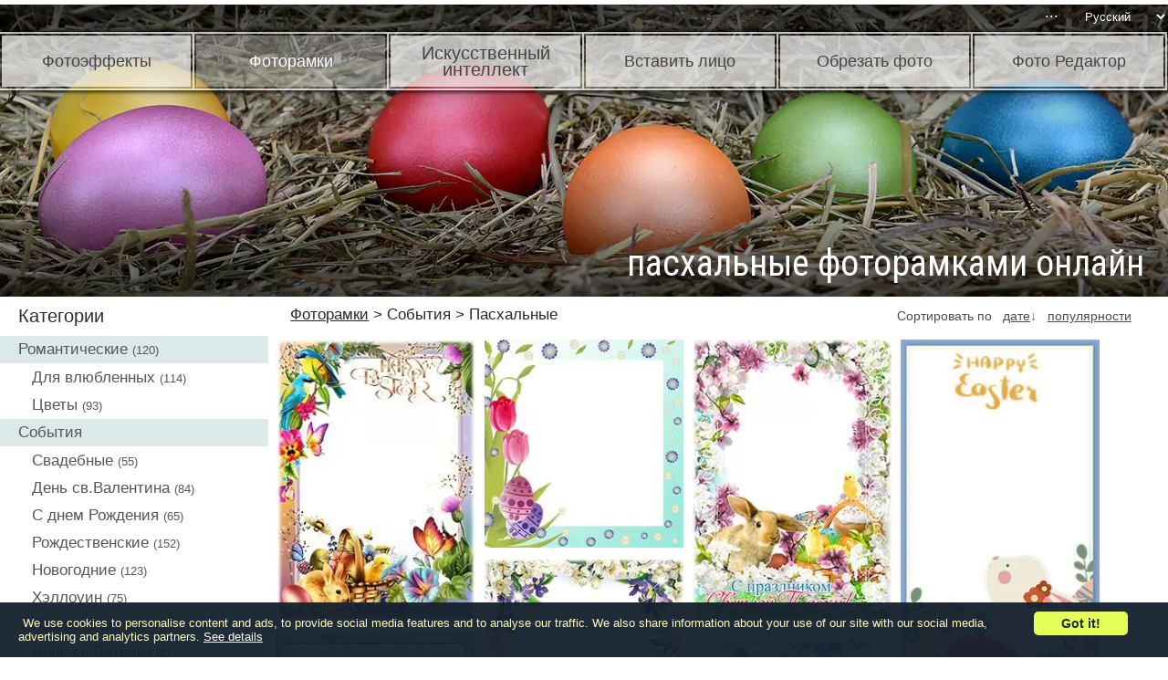

--- FILE ---
content_type: text/html; charset=UTF-8
request_url: https://www.loonapix.com/ru/fotoramki/easter/
body_size: 17140
content:
<!DOCTYPE html><html lang="ru"><head><script>var __ezHttpConsent={setByCat:function(src,tagType,attributes,category,force,customSetScriptFn=null){var setScript=function(){if(force||window.ezTcfConsent[category]){if(typeof customSetScriptFn==='function'){customSetScriptFn();}else{var scriptElement=document.createElement(tagType);scriptElement.src=src;attributes.forEach(function(attr){for(var key in attr){if(attr.hasOwnProperty(key)){scriptElement.setAttribute(key,attr[key]);}}});var firstScript=document.getElementsByTagName(tagType)[0];firstScript.parentNode.insertBefore(scriptElement,firstScript);}}};if(force||(window.ezTcfConsent&&window.ezTcfConsent.loaded)){setScript();}else if(typeof getEzConsentData==="function"){getEzConsentData().then(function(ezTcfConsent){if(ezTcfConsent&&ezTcfConsent.loaded){setScript();}else{console.error("cannot get ez consent data");force=true;setScript();}});}else{force=true;setScript();console.error("getEzConsentData is not a function");}},};</script>
<script>var ezTcfConsent=window.ezTcfConsent?window.ezTcfConsent:{loaded:false,store_info:false,develop_and_improve_services:false,measure_ad_performance:false,measure_content_performance:false,select_basic_ads:false,create_ad_profile:false,select_personalized_ads:false,create_content_profile:false,select_personalized_content:false,understand_audiences:false,use_limited_data_to_select_content:false,};function getEzConsentData(){return new Promise(function(resolve){document.addEventListener("ezConsentEvent",function(event){var ezTcfConsent=event.detail.ezTcfConsent;resolve(ezTcfConsent);});});}</script>
<script>if(typeof _setEzCookies!=='function'){function _setEzCookies(ezConsentData){var cookies=window.ezCookieQueue;for(var i=0;i<cookies.length;i++){var cookie=cookies[i];if(ezConsentData&&ezConsentData.loaded&&ezConsentData[cookie.tcfCategory]){document.cookie=cookie.name+"="+cookie.value;}}}}
window.ezCookieQueue=window.ezCookieQueue||[];if(typeof addEzCookies!=='function'){function addEzCookies(arr){window.ezCookieQueue=[...window.ezCookieQueue,...arr];}}
addEzCookies([{name:"ezoab_100839",value:"mod42; Path=/; Domain=loonapix.com; Max-Age=7200",tcfCategory:"store_info",isEzoic:"true",},{name:"ezosuibasgeneris-1",value:"3bf7013c-21bb-4779-6190-bb5c8c5f692e; Path=/; Domain=loonapix.com; Expires=Sun, 24 Jan 2027 04:42:44 UTC; Secure; SameSite=None",tcfCategory:"understand_audiences",isEzoic:"true",}]);if(window.ezTcfConsent&&window.ezTcfConsent.loaded){_setEzCookies(window.ezTcfConsent);}else if(typeof getEzConsentData==="function"){getEzConsentData().then(function(ezTcfConsent){if(ezTcfConsent&&ezTcfConsent.loaded){_setEzCookies(window.ezTcfConsent);}else{console.error("cannot get ez consent data");_setEzCookies(window.ezTcfConsent);}});}else{console.error("getEzConsentData is not a function");_setEzCookies(window.ezTcfConsent);}</script><script type="text/javascript" data-ezscrex='false' data-cfasync='false'>window._ezaq = Object.assign({"edge_cache_status":11,"edge_response_time":502,"url":"https://www.loonapix.com/ru/fotoramki/easter/"}, typeof window._ezaq !== "undefined" ? window._ezaq : {});</script><script type="text/javascript" data-ezscrex='false' data-cfasync='false'>window._ezaq = Object.assign({"ab_test_id":"mod42"}, typeof window._ezaq !== "undefined" ? window._ezaq : {});window.__ez=window.__ez||{};window.__ez.tf={};</script><script type="text/javascript" data-ezscrex='false' data-cfasync='false'>window.ezDisableAds = true;</script><script data-ezscrex='false' data-cfasync='false' data-pagespeed-no-defer>var __ez=__ez||{};__ez.stms=Date.now();__ez.evt={};__ez.script={};__ez.ck=__ez.ck||{};__ez.template={};__ez.template.isOrig=true;window.__ezScriptHost="//www.ezojs.com";__ez.queue=__ez.queue||function(){var e=0,i=0,t=[],n=!1,o=[],r=[],s=!0,a=function(e,i,n,o,r,s,a){var l=arguments.length>7&&void 0!==arguments[7]?arguments[7]:window,d=this;this.name=e,this.funcName=i,this.parameters=null===n?null:w(n)?n:[n],this.isBlock=o,this.blockedBy=r,this.deleteWhenComplete=s,this.isError=!1,this.isComplete=!1,this.isInitialized=!1,this.proceedIfError=a,this.fWindow=l,this.isTimeDelay=!1,this.process=function(){f("... func = "+e),d.isInitialized=!0,d.isComplete=!0,f("... func.apply: "+e);var i=d.funcName.split("."),n=null,o=this.fWindow||window;i.length>3||(n=3===i.length?o[i[0]][i[1]][i[2]]:2===i.length?o[i[0]][i[1]]:o[d.funcName]),null!=n&&n.apply(null,this.parameters),!0===d.deleteWhenComplete&&delete t[e],!0===d.isBlock&&(f("----- F'D: "+d.name),m())}},l=function(e,i,t,n,o,r,s){var a=arguments.length>7&&void 0!==arguments[7]?arguments[7]:window,l=this;this.name=e,this.path=i,this.async=o,this.defer=r,this.isBlock=t,this.blockedBy=n,this.isInitialized=!1,this.isError=!1,this.isComplete=!1,this.proceedIfError=s,this.fWindow=a,this.isTimeDelay=!1,this.isPath=function(e){return"/"===e[0]&&"/"!==e[1]},this.getSrc=function(e){return void 0!==window.__ezScriptHost&&this.isPath(e)&&"banger.js"!==this.name?window.__ezScriptHost+e:e},this.process=function(){l.isInitialized=!0,f("... file = "+e);var i=this.fWindow?this.fWindow.document:document,t=i.createElement("script");t.src=this.getSrc(this.path),!0===o?t.async=!0:!0===r&&(t.defer=!0),t.onerror=function(){var e={url:window.location.href,name:l.name,path:l.path,user_agent:window.navigator.userAgent};"undefined"!=typeof _ezaq&&(e.pageview_id=_ezaq.page_view_id);var i=encodeURIComponent(JSON.stringify(e)),t=new XMLHttpRequest;t.open("GET","//g.ezoic.net/ezqlog?d="+i,!0),t.send(),f("----- ERR'D: "+l.name),l.isError=!0,!0===l.isBlock&&m()},t.onreadystatechange=t.onload=function(){var e=t.readyState;f("----- F'D: "+l.name),e&&!/loaded|complete/.test(e)||(l.isComplete=!0,!0===l.isBlock&&m())},i.getElementsByTagName("head")[0].appendChild(t)}},d=function(e,i){this.name=e,this.path="",this.async=!1,this.defer=!1,this.isBlock=!1,this.blockedBy=[],this.isInitialized=!0,this.isError=!1,this.isComplete=i,this.proceedIfError=!1,this.isTimeDelay=!1,this.process=function(){}};function c(e,i,n,s,a,d,c,u,f){var m=new l(e,i,n,s,a,d,c,f);!0===u?o[e]=m:r[e]=m,t[e]=m,h(m)}function h(e){!0!==u(e)&&0!=s&&e.process()}function u(e){if(!0===e.isTimeDelay&&!1===n)return f(e.name+" blocked = TIME DELAY!"),!0;if(w(e.blockedBy))for(var i=0;i<e.blockedBy.length;i++){var o=e.blockedBy[i];if(!1===t.hasOwnProperty(o))return f(e.name+" blocked = "+o),!0;if(!0===e.proceedIfError&&!0===t[o].isError)return!1;if(!1===t[o].isComplete)return f(e.name+" blocked = "+o),!0}return!1}function f(e){var i=window.location.href,t=new RegExp("[?&]ezq=([^&#]*)","i").exec(i);"1"===(t?t[1]:null)&&console.debug(e)}function m(){++e>200||(f("let's go"),p(o),p(r))}function p(e){for(var i in e)if(!1!==e.hasOwnProperty(i)){var t=e[i];!0===t.isComplete||u(t)||!0===t.isInitialized||!0===t.isError?!0===t.isError?f(t.name+": error"):!0===t.isComplete?f(t.name+": complete already"):!0===t.isInitialized&&f(t.name+": initialized already"):t.process()}}function w(e){return"[object Array]"==Object.prototype.toString.call(e)}return window.addEventListener("load",(function(){setTimeout((function(){n=!0,f("TDELAY -----"),m()}),5e3)}),!1),{addFile:c,addFileOnce:function(e,i,n,o,r,s,a,l,d){t[e]||c(e,i,n,o,r,s,a,l,d)},addDelayFile:function(e,i){var n=new l(e,i,!1,[],!1,!1,!0);n.isTimeDelay=!0,f(e+" ...  FILE! TDELAY"),r[e]=n,t[e]=n,h(n)},addFunc:function(e,n,s,l,d,c,u,f,m,p){!0===c&&(e=e+"_"+i++);var w=new a(e,n,s,l,d,u,f,p);!0===m?o[e]=w:r[e]=w,t[e]=w,h(w)},addDelayFunc:function(e,i,n){var o=new a(e,i,n,!1,[],!0,!0);o.isTimeDelay=!0,f(e+" ...  FUNCTION! TDELAY"),r[e]=o,t[e]=o,h(o)},items:t,processAll:m,setallowLoad:function(e){s=e},markLoaded:function(e){if(e&&0!==e.length){if(e in t){var i=t[e];!0===i.isComplete?f(i.name+" "+e+": error loaded duplicate"):(i.isComplete=!0,i.isInitialized=!0)}else t[e]=new d(e,!0);f("markLoaded dummyfile: "+t[e].name)}},logWhatsBlocked:function(){for(var e in t)!1!==t.hasOwnProperty(e)&&u(t[e])}}}();__ez.evt.add=function(e,t,n){e.addEventListener?e.addEventListener(t,n,!1):e.attachEvent?e.attachEvent("on"+t,n):e["on"+t]=n()},__ez.evt.remove=function(e,t,n){e.removeEventListener?e.removeEventListener(t,n,!1):e.detachEvent?e.detachEvent("on"+t,n):delete e["on"+t]};__ez.script.add=function(e){var t=document.createElement("script");t.src=e,t.async=!0,t.type="text/javascript",document.getElementsByTagName("head")[0].appendChild(t)};__ez.dot=__ez.dot||{};__ez.queue.addFileOnce('/detroitchicago/boise.js', '/detroitchicago/boise.js?gcb=195-0&cb=5', true, [], true, false, true, false);__ez.queue.addFileOnce('/parsonsmaize/abilene.js', '/parsonsmaize/abilene.js?gcb=195-0&cb=e80eca0cdb', true, [], true, false, true, false);__ez.queue.addFileOnce('/parsonsmaize/mulvane.js', '/parsonsmaize/mulvane.js?gcb=195-0&cb=e75e48eec0', true, ['/parsonsmaize/abilene.js'], true, false, true, false);__ez.queue.addFileOnce('/detroitchicago/birmingham.js', '/detroitchicago/birmingham.js?gcb=195-0&cb=539c47377c', true, ['/parsonsmaize/abilene.js'], true, false, true, false);</script>
<script data-ezscrex="false" type="text/javascript" data-cfasync="false">window._ezaq = Object.assign({"ad_cache_level":0,"adpicker_placement_cnt":0,"ai_placeholder_cache_level":0,"ai_placeholder_placement_cnt":-1,"domain":"loonapix.com","domain_id":100839,"ezcache_level":0,"ezcache_skip_code":14,"has_bad_image":0,"has_bad_words":0,"is_sitespeed":0,"lt_cache_level":0,"response_size":121270,"response_size_orig":115473,"response_time_orig":479,"template_id":5,"url":"https://www.loonapix.com/ru/fotoramki/easter/","word_count":0,"worst_bad_word_level":0}, typeof window._ezaq !== "undefined" ? window._ezaq : {});__ez.queue.markLoaded('ezaqBaseReady');</script>
<script type='text/javascript' data-ezscrex='false' data-cfasync='false'>
window.ezAnalyticsStatic = true;

function analyticsAddScript(script) {
	var ezDynamic = document.createElement('script');
	ezDynamic.type = 'text/javascript';
	ezDynamic.innerHTML = script;
	document.head.appendChild(ezDynamic);
}
function getCookiesWithPrefix() {
    var allCookies = document.cookie.split(';');
    var cookiesWithPrefix = {};

    for (var i = 0; i < allCookies.length; i++) {
        var cookie = allCookies[i].trim();

        for (var j = 0; j < arguments.length; j++) {
            var prefix = arguments[j];
            if (cookie.indexOf(prefix) === 0) {
                var cookieParts = cookie.split('=');
                var cookieName = cookieParts[0];
                var cookieValue = cookieParts.slice(1).join('=');
                cookiesWithPrefix[cookieName] = decodeURIComponent(cookieValue);
                break; // Once matched, no need to check other prefixes
            }
        }
    }

    return cookiesWithPrefix;
}
function productAnalytics() {
	var d = {"pr":[6,3],"omd5":"fa04382fd12206b8f42f5a161d47e18a","nar":"risk score"};
	d.u = _ezaq.url;
	d.p = _ezaq.page_view_id;
	d.v = _ezaq.visit_uuid;
	d.ab = _ezaq.ab_test_id;
	d.e = JSON.stringify(_ezaq);
	d.ref = document.referrer;
	d.c = getCookiesWithPrefix('active_template', 'ez', 'lp_');
	if(typeof ez_utmParams !== 'undefined') {
		d.utm = ez_utmParams;
	}

	var dataText = JSON.stringify(d);
	var xhr = new XMLHttpRequest();
	xhr.open('POST','/ezais/analytics?cb=1', true);
	xhr.onload = function () {
		if (xhr.status!=200) {
            return;
		}

        if(document.readyState !== 'loading') {
            analyticsAddScript(xhr.response);
            return;
        }

        var eventFunc = function() {
            if(document.readyState === 'loading') {
                return;
            }
            document.removeEventListener('readystatechange', eventFunc, false);
            analyticsAddScript(xhr.response);
        };

        document.addEventListener('readystatechange', eventFunc, false);
	};
	xhr.setRequestHeader('Content-Type','text/plain');
	xhr.send(dataText);
}
__ez.queue.addFunc("productAnalytics", "productAnalytics", null, true, ['ezaqBaseReady'], false, false, false, true);
</script><base href="https://www.loonapix.com/ru/fotoramki/easter/"/>
<title>Пасхальные Фоторамки | LoonaPix - открытки и рамки на Пасху</title>
<meta name="description" content="Пришло время пожелать друг другу светлой Пасхи! Попробуйте красивые пасхальные фоторамками! LoonaPix предлагает творческий подход к вашим фотографиям на Пасху"/>
<meta name="viewport" content="width=device-width, initial-scale=1.0"/>
<!-- Google tag (gtag.js) -->
<script async="" src="https://www.googletagmanager.com/gtag/js?id=G-9ERZS4SVK0"></script>
<script>
  window.dataLayer = window.dataLayer || [];
  function gtag(){dataLayer.push(arguments);}
  gtag('js', new Date());

  gtag('config', 'G-9ERZS4SVK0');
</script>

<link rel="alternate" hreflang="en" href="https://www.loonapix.com/framer/happy-easter-photo-frames/"/>
<link rel="alternate" hreflang="cs" href="https://www.loonapix.com/cz/fotoramecky/velikonocni/"/>
<link rel="alternate" hreflang="es" href="https://www.loonapix.com/es/marcos-fotos/felices-pascuas/"/>
<link rel="alternate" hreflang="fr" href="https://www.loonapix.com/fr/cadres-photo/paques/"/>
<link rel="alternate" hreflang="it" href="https://www.loonapix.com/it/cornici/pasqua/"/>
<link rel="alternate" hreflang="lt" href="https://www.loonapix.com/lt/nuotrauku-remeliai/easter/"/>
<link rel="alternate" hreflang="lv" href="https://www.loonapix.com/lv/foto-ramji/lieldienu/"/>
<link rel="alternate" hreflang="nl" href="https://www.loonapix.com/nl/fotolijsten/pasen/"/>
<link rel="alternate" hreflang="pt" href="https://www.loonapix.com/pt/molduras-fotos/feliz-pascoa/"/>
<link rel="alternate" hreflang="uk" href="https://www.loonapix.com/ua/fotoramki/easter/"/>
<link rel="apple-touch-icon" sizes="57x57" href="/img/icons/apple-icon-57x57.png"/>
<link rel="apple-touch-icon" sizes="60x60" href="/img/icons/apple-icon-60x60.png"/>
<link rel="apple-touch-icon" sizes="72x72" href="/img/icons/apple-icon-72x72.png"/>
<link rel="apple-touch-icon" sizes="76x76" href="/img/icons/apple-icon-76x76.png"/>
<link rel="apple-touch-icon" sizes="114x114" href="/img/icons/apple-icon-114x114.png"/>
<link rel="apple-touch-icon" sizes="120x120" href="/img/icons/apple-icon-120x120.png"/>
<link rel="apple-touch-icon" sizes="144x144" href="/img/icons/apple-icon-144x144.png"/>
<link rel="apple-touch-icon" sizes="152x152" href="/img/icons/apple-icon-152x152.png"/>
<link rel="apple-touch-icon" sizes="180x180" href="/img/icons/apple-icon-180x180.png"/>
<link rel="icon" type="image/png" sizes="192x192" href="/img/icons/android-icon-192x192.png"/>
<link rel="icon" type="image/png" sizes="32x32" href="/img/icons/favicon-32x32.png"/>
<link rel="icon" type="image/png" sizes="96x96" href="/img/icons/favicon-96x96.png"/>
<link rel="icon" type="image/png" sizes="16x16" href="/img/icons/favicon-16x16.png"/>
<link rel="mask-icon" href="/img/icons/safari-pinned-tab.svg" color="#5bbad5"/>
<link rel="manifest" href="/img/icons/manifest.json"/>
<meta name="msapplication-config" content="/img/icons/browserconfig.xml"/>
<meta name="msapplication-TileColor" content="#ffffff"/>
<meta name="msapplication-TileImage" content="/img/icons/ms-icon-144x144.png"/>
<meta name="theme-color" content="#ffffff"/>
<link rel="canonical" href="https://www.loonapix.com/ru/fotoramki/easter/"/>
<style type="text/css">@import url('https://fonts.googleapis.com/css?family=Roboto+Condensed');html, body { margin: 0; padding: 0; font-family: verdana,arial,tahoma; text-align: center; height: 100%; }.content-wrapper { max-width:1366px; text-align: left; position: relative; margin: 0 auto; }.cat-header { font-family: 'Roboto Condensed', sans-serif; font-size: 40px; color: #ffffff; position: absolute; top: -60px; right: 2%; font-weight: normal; margin: 0; padding: 0; }.more-info-text { font-size: 14px; width: 90%; padding: 30px; margin: 0 auto; color: #6c6c6c; display: none; }.more-info-text img { float: left; margin: 0px 55px 0 15px; }.more-info-text b { color: #606060; }.more-info-text ul { list-style-type:none; padding-left: 15px; }.frames-cats { display: inline-block; width: 23%; text-align: left; }.frames-cats-text { font-size: 20px; margin: 10px 0 10px 20px; color: #2e2e2e; }.frames-cats .cats-list { list-style: none; padding: 0; margin: 0; }.frames-cats .cats-list a{ text-decoration: none; color: #565656; }.frames-cats .cats-list li{ font-size: 17px; color: #565656; padding: 5px 5px 5px 20px; cursor: pointer; }.frames-cats .cats-list .cat-root { background: #dbe9e9; margin-bottom: 1px;}.frames-cats .cats-list .cat-root span{ font-size: 13px; }.frames-cats .cats-list .subcats-list { list-style: none; padding: 0; margin: 0; }.frames-cats .cats-list .subcats-list li { padding-left: 35px; background: #ffffff; }.frames-cats .cats-list .subcats-list span{ font-size: 13px; }.frames-cats .cats-list li:hover { background: #a9cbcb; }.frames-cats .ads-sticky { width: 310px; margin: 10px auto auto 5px; text-align: center; }.frames-data { display: inline-block; width: 72%; vertical-align: top; box-sizing: border-box; }.frames-data .cats-nav-order { width: 100%; margin: 10px 0px 10px 20px; height: 17px; }.frames-data .cats-nav-order .cats-nav { font-size: 17px; color: #292929; float: left; }.frames-data .cats-nav-order .cats-nav ol{ list-style-type:none; display: inline; height: 20px; margin: 0; padding: 0; }.frames-data .cats-nav-order .cats-nav li{ display: inline; }.frames-data .cats-nav-order a{ color: #292929; }.frames-data .cats-nav-order .cats-order { float: right; font-size: 14px; color: #4d4d4d; height: 22px; line-height: 22px; vertical-align: middle; }.frames-data .cats-nav-order .cats-order a{ color: #4d4d4d; }.frames-data .cats-nav-order .more-info { float: right; font-size: 14px; color: #4d4d4d; height: 22px; line-height: 22px; text-decoration: underline; margin-right: 40px; cursor: pointer; }.frames-data #content-loader { margin: 40px auto; background: url('/img/design/preloader.gif') no-repeat center; height: 32px; width: 32px; }.frames-data .frames-list { width: 100%; margin: 15px auto 20px auto; visibility: hidden; }.frames-data .frames-list .frames-list-item { position: relative; margin: 5px; }//.frames-data .frames-list .frames-list-item img { }.frames-data .frames-list .frames-list-item:hover { -webkit-box-shadow: 0px 0px 7px -1px rgba(0,0,0,0.75); -moz-box-shadow: 0px 0px 7px -1px rgba(0,0,0,0.75); box-shadow: 0px 0px 7px -1px rgba(0,0,0,0.75); }.frames-data .frames-list .social-buttons { padding: 0; margin-top: -40px; text-align: center; width: 100%; visibility: hidden; }.frames-data .frames-list .template-specs { width: 100%; margin: 0; padding: 0; background-color: #f1f1f1; border: 1px solid #cccccc; position:absolute; z-index: 100; display: none;}.frames-data .frames-list .template-specs .template-specs-header { display: none; cursor: pointer; }.frames-data .frames-list .template-specs .template-specs-header .template-specs-header-text { background-color: #e82c38; height: 30px; border-sizing: border-box; padding: 0 0 0 8px; font-size: 14px; font-weight: bold; color: #ffffff; text-align: left; font-family: Arial; line-height: 30px; vertical-align: middle; }.frames-data .frames-list .template-specs .template-specs-header .template-specs-header-triangle { margin: 0px auto; width: 0px; height: 0px; border-left: 7px solid transparent; border-right: 7px solid transparent; border-top: 7px solid #e82c38; }.frames-data .frames-list .template-specs .template-specs-data { margin: 1px auto; background-color: #f1f1f1; border-sizing: border-box; padding: 9px 0 18px 7px; color: #201f1f; font-family: Arial; font-size: 12px; text-align: left; letter-spacing: 0.1px; height: 100%; display: none; }.frames-data .frames-list .template-specs .template-specs-data .specs-name { color: #e82c38; font-weight: bold; font-size: 13px; }.frames-data .frames-list .template-specs .template-specs-data .specs-data-row { margin: 0 0 5px 0; }.frames-data .frames-list .template-specs .template-specs-data .specs-data-name { font-weight: bold; padding-right: 1px; }.frames-data .frames-list .template-specs .template-specs-data .specs-data-value {}.frames-data .frames-list .template-specs .template-specs-data .specs-link { text-align: center; margin: 10px auto 0px auto; text-decoration: underline; color: #206acf; cursor: pointer; }.frames-data .frames-list .template-specs .template-specs-data .template-specs-data-cross { cursor: pointer; float: right; text-align: right; margin: 0px 10px 5px 0; color: #206acf; font-size: 14px; display: none; }.frames-data .ads { width: 100%; margin: 15px auto 10px auto; }.frames-data .ads .ads-1 { width: 100%; height: auto; margin: 0px 0px 10px 0px; }.frames-data .ads .ads-2 { width: 100%; height: auto; }.ads-3 { margin: 0 auto; width: 95%; } .frames-data .show-more { border: 1px solid #cce6e6; width: 100%; text-align:center; margin: 12px 0 12px 0; padding: 3px; height: 18px; cursor: pointer; display: none; }.frames-data .show-more #pager { text-decoration:none; color:#006666; font-size:15px; cursor:pointer; }.frames-data .show-more:hover { border: 1px solid #94c5c5; }.frames-data .show-more-preloader { display: none; width: 100%; margin: 12px 0 12px 0; padding: 3px; text-align:center;}.framer-desc { width: 100%; font-size: 12px; color: #999999; padding: 60px 60px 0px 60px; box-sizing: border-box; display: inline-block;}.framer-desc h2 { font-weight: bold; font-size: 12px; padding: 0; margin: 0;}.extended-info { width: 100%; height: auto; background-color: #ffffff; z-index: 1000000; position: absolute; margin: 0 auto; box-sizing: border-box; padding: 15px 0 15px 0; left: 0px; }.extended-info .extended-info-block { width: 100%; margin-bottom: 15px; padding: 25px; box-sizing: border-box; }.extended-info .extended-info-block .extended-info-text h2 { color: #564c4c; font-size: 36px; margin: 0px 0px 35px 0px; font-family: Roboto Condensed; }.extended-info .extended-info-block .extended-info-text { color: #755a5a; font-size: 15px; line-height: 18px; text-indent: 15px; }.extended-info .extended-info-block .extended-info-video { display: inline-block; }.extended-info .extended-info-block .extended-info-video iframe { border-box; -webkit-box-shadow: 0px 0px 2px 1px rgba(120,116,120,1); -moz-box-shadow: 0px 0px 2px 1px rgba(120,116,120,1); box-shadow: 0px 0px 2px 1px rgba(120,116,120,1);}.extended-info .extended-info-block .extended-info-video-text { font-family: arial; display: inline-block; text-align: center; padding-top: 10px; box-sizing: border-box; height: 100%; vertical-align: top; width: 50%; }.extended-info .extended-info-block .extended-info-video-text h2 { color: #564c4c; font-size: 36px; margin-top: 0px; font-family: Roboto Condensed; }.extended-info .extended-info-block .extended-info-video-text p { color: #755a5a; font-size: 18px; margin-top: 10px; line-height: 20px; }.extended-info .extended-info-block .extended-info-video-text #button-open-editor { padding: 10px 30px 10px 30px; border: 1px solid #edb2b5; display: inline-block; -webkit-border-radius: 5px; -moz-border-radius: 5px; border-radius: 5px; font-size: 18px; background-color: #edb2b5; cursor: pointer; color: #5f4040; }@media screen and (max-width: 1365px){ .frames-cats .ads-sticky { display: none; }}@media screen and (max-width: 1364px){ .block-with-bg{ display: none; } }@media screen and (max-width: 1024px){ .cat-header { font-size: 30px; top: -50px; } .frames-cats { position: absolute; z-index: 100; width: 30%; margin-top: 40px; display: none; } .frames-cats .cats-list .cat-root { margin-bottom: 0px; } .frames-cats-text { display: none; } .frames-data { width: 95%; margin: 0 auto; display: block; } .frames-data .cats-nav-order { padding-right: 20px; box-sizing: border-box; margin-left: 0px; } .frames-data .cats-nav-order .cats-nav { font-size: 15px; } .frames-data .cats-nav-order .more-info { display: none; } .frames-data .frames-list { margin-left: 0px; } .frames-data .frames-list .social-buttons { display: none; } }@media screen and (max-width: 720px){ .cat-header { color: #292929; font-size: 20px; position: static; text-align: left; margin: 20px auto 5px auto; width: 95%; } .frames-cats { width: 100%; margin-top: 0px; } .frames-data { position: relative; } .frames-data .cats-nav-order { padding: 0; width: 95%; margin: 0; } .frames-data .cats-nav-order .cats-nav { color: #ffffff; float: none; position: absolute; top: -75px; } .frames-data .cats-nav-order .cats-nav a{ color: #ffffff; } .frames-data .cats-nav-order .cats-order { float: left; } .frames-data .frames-list { margin: 15px 0 0 0px; } .framer-desc { padding: 60px 20px 20px 20px; }}@media screen and (max-width: 480px){ .extended-info .extended-info-block .extended-info-text h2 { font-size: 20px; margin: 0; }}@media screen and (max-width: 240px){ .header-wrapper .fb-like-button { left: 5px; top: 50px; z-index: 100; } .frames-data .cats-nav-order .cats-nav { left: 5px; top: -120px; } .frames-data .frames-list { text-align: center; }}.header-wrapper { max-width:1366px; margin: 0px auto; padding: 5px 0 0 0; position: relative; }.header-wrapper .logo-img { display: none; width: 110px; height: 33px; cursor: pointer; background: url(/img/design/logo_text.png) no-repeat; background-size: 110px 33px; }.header-wrapper .top-menu-icon { display: none; width: 34px; height: 20px; cursor: pointer; background: url(/img/design/menu_icon.png) no-repeat; }.header-wrapper .top-menu-close-icon { position: absolute;right: 15px;top: 10px;z-index: 11000;font-size: 20px;font-weight: bold;color: #fff; display: none; cursor: pointer; }.header-wrapper .fb-like-button { position: absolute; top: 165px; right: 10px; z-index: 1000; display: none; }.header-wrapper .top-menu-wrapper { position: relative; width: 100%; margin-top: 0px; }.header-wrapper .top-menu-wrapper .top-menu-bg-img { max-width: 100%; height: 320px; width: 1366px; background-color: #181c27; }.header-wrapper .top-menu-wrapper .top-menu { width: 100%; height: 20%; position: absolute; top: 30px; left: 0px; z-index: 1000; list-style-type:none; padding: 0; margin: 0; -webkit-box-shadow: 0px 0px 4px 2px rgba(0,0,0,0.75); -moz-box-shadow: 0px 0px 4px 2px rgba(0,0,0,0.75); box-shadow: 0px 0px 4px 2px rgba(0,0,0,0.75); }.header-wrapper .top-menu-wrapper .top-menu a{ text-decoration: none; }.header-wrapper .top-menu-wrapper .top-menu .top-menu-tabs-wrapper { margin: 0px; padding: 0px; height: 100%; }.top-menu-tabs { width: 16.66%; height: 100%; border-top: 2px solid rgba( 255, 255, 255, 0.7); border-bottom: 2px solid rgba( 255, 255, 255, 0.7); border-right: 2px solid rgba( 255, 255, 255, 0.7); box-sizing: border-box; padding: 2px 2px 2px 2px; float: left; display: inline; }.top-menu-tabs .tab-inner { height: 100%; background: rgba( 255, 255, 255, 0.7); cursor: pointer; color: #444444; }.top-menu-tabs .tab-inner a{ color: #444444; }.top-menu-tabs .tab-inner-active { background: rgba( 255, 255, 255, 0.3); color: #fff; }.top-menu-tabs .tab-inner-inactive { color: #444444; }.top-menu-tabs .tab-inner-active a{ color: #fff; }.top-menu-tabs .tab-inner-text { position: relative; top: 50%; transform: translateY(-50%); font-size: 25px; text-align: center; }.top-menu-tabs .tab-inactive-right { border-right: 0; }.top-menu-tabs .tab-inner:hover { background: rgba( 255, 255, 255, 0.3); }.footer-wrapper { max-width:1366px; width: 100%; text-align: center; padding: 15px; box-sizing: border-box; font-size: 12px; color: #000; margin: 20px auto 0px auto; }.footer-wrapper p { margin: 5px;}.footer-wrapper .translated { padding:0px; margin:0px; font-size: 12px; color: #8b8989; }.top-menu-tabs-wrapper .tab-list { position: relative; }.top-menu-tabs-wrapper #tab-list-ai { text-align: left; line-height: 0.9; }.top-menu-tabs-wrapper #tab-list-ai .tab-inner span { font-size: 20px; }.top-menu-tabs-wrapper .tab-list .tab-list-options { position: absolute; text-align: left; width: 100%; font-size: 16px; top: 62px; left: 0px; }.top-menu-tabs-wrapper .tab-list #tab-list-options-ai { display: none; }.top-menu-tabs-wrapper .tab-list .tab-list-options .tab-list-option { padding: 20px; box-sizing: border-box; color: #373737; border-bottom: 2px solid rgba(199,199,199,0.7); border-right: 2px solid rgba(199,199,199,0.7); border-left: 2px solid rgba(199,199,199,0.7); background-color: rgb(242,242,242); }.top-menu-tabs-wrapper .tab-list .tab-list-options .tab-list-option:hover { background-color: rgba(255,255,255); color: #065454; }@media screen and (max-width: 1365px){ .top-menu-tabs .tab-inner-text { font-size: 18px; }}@media screen and (max-width: 1024px){ .top-menu-tabs .tab-inner-text { font-size: 15px; } .top-menu-tabs-wrapper #tab-list-ai .tab-inner span { font-size: 15px; } .top-menu-tabs-wrapper .tab-list .tab-list-options .tab-list-option { font-size: 14px; line-height: 1.4; padding: 15px; }}@media screen and (max-width: 720px){ .top-menu #tab-editor { display: none; } .header-wrapper { overflow: visible; padding: 0; position: static; } .header-wrapper .logo-img { display: block; position: absolute; z-index: 1000; top: 12px; left: 2.5%; } .header-wrapper .top-menu-icon { display: block; position: absolute; z-index: 1000; top: 15px; right: 2.5%; } .header-wrapper .top-menu-wrapper .top-menu { width: 100%; top: 0px; background: #172234; display: none; padding: 0; text-transform: uppercase; font-size: 14px; box-sizing: border-box; position: fixed; height: 100%; z-index: 10000; } .header-wrapper .top-menu-wrapper .top-menu .top-menu-tabs-wrapper { display: inline; } .header-wrapper .top-menu-wrapper .top-menu-bg-img { height: 150px; width: 720px;} .tab-active { background-color: rgb(68, 79, 98); } .top-menu-tabs .tab-inner:hover { background: none; } .top-menu-tabs { float: none; width: 100%; padding: 10px; border: none; display: inline-block; height: auto; border-bottom: 2px solid gray; } .top-menu-tabs:ative { background-color: rgba( 255, 255, 255, 0.3); } .top-menu-tabs:focus { background-color: rgba( 255, 255, 255, 0.3); } .top-menu-tabs .tab-inner { background: none; } .top-menu-tabs .tab-inner-active { background: none; } .top-menu-tabs .tab-inner-text { text-align: left; color: #ffffff; position: static; transform: none; padding: 5px 5px 5px 20px; } .header-wrapper .top-menu-wrapper .top-menu a{ color: #ffffff; } .header-wrapper .fb-like-button { top: 12px; left: 130px; width: 100px; display: block; } .top-menu-tabs-wrapper .tab-list .tab-list-options { position: initial; } .top-menu-tabs-wrapper .tab-list #tab-list-options-ai { display: block; } .top-menu-tabs-wrapper .tab-list .tab-list-options .tab-list-option { background-color: rgb(23, 34, 52); border: none; padding-left: 40px; padding-top: 15px; } .top-menu-tabs-wrapper .tab-list .tab-list-options .tab-list-option:hover { background: rgba( 255, 255, 255, 0.3); }}@media screen and (max-width: 480px){ .footer-wrapper { padding: 15px 5px 10px 5px; } .footer-wrapper .footer-menu p { display: block; margin: 10px 5px 10px 15px; }}@media screen and (max-width: 240px){ .footer-wrapper .footer-menu select { margin: 10px 10px 0 10px; }}.top-menu-wrapper .navigation {position: absolute; right: 0px; top: -30px; font-family:verdana;font-size:14px;} .top-menu-wrapper .navigation select {background-color: transparent; color: #fff; border: 0px; outline:0px; padding: 5px 10px;cursor:pointer;position:absolute;top:0;right:0;} .top-menu-wrapper .navigation select option{background-color: #fff; color:#000;} .top-menu-wrapper .navigation .other-links-button {color: #fff;display: inline-block; font-size: 18px; cursor:pointer; outline: 0px;position:absolute;right: 120px;top:-2px;} .top-menu-wrapper .navigation .other-links-menu {position: absolute;z-index: 10000;background-color: #fff;right: 30px;width: 200px;top:0px;padding: 5px 0 5px 0;border-radius: 5px; display:none; margin-top:30px;} .top-menu-wrapper .navigation .other-links-menu a {font-size: 14px;font-family: verdana;color: #000; text-decoration: none;} .top-menu-wrapper .navigation .other-links-menu #contact-us {cursor:pointer;} .top-menu-wrapper .navigation .other-links-menu div {padding: 5px;} .top-menu-wrapper .navigation .other-links-menu div:hover {background-color:#f5f2f2;} @media screen and (max-width: 720px){ .top-menu-wrapper .navigation { display: inline; position: static; } .top-menu-wrapper .navigation select { position: static; } .top-menu-wrapper .navigation .other-links-button { display: none; } .top-menu-wrapper .navigation .other-links-menu { position: static; display: block; background-color: transparent; color: #fff; text-align: left; margin: 10px; padding-left: 10px; } .top-menu-wrapper .navigation .other-links-menu a { color: #fff; } .top-menu-wrapper .navigation .other-links-menu div {padding: 10px;} .top-menu-wrapper .navigation .other-links-menu div:hover { background-color: inherit; } }</style>

<script type='text/javascript'>
var ezoTemplate = 'orig_site';
var ezouid = '1';
var ezoFormfactor = '1';
</script><script data-ezscrex="false" type='text/javascript'>
var soc_app_id = '0';
var did = 100839;
var ezdomain = 'loonapix.com';
var ezoicSearchable = 1;
</script>
<script async data-ezscrex="false" data-cfasync="false" src="//www.humix.com/video.js"></script></head>
<body>
<div class="header-wrapper">
	<div class="logo-img"></div>
	<div class="top-menu-icon"></div>
	<div class="top-menu-close-icon">✖</div>
	<div class="top-menu-wrapper">
		<div class="top-menu-bg-img"></div>
		<nav role="navigation" class="top-menu">
		<ul class="top-menu-tabs-wrapper" itemscope="" itemtype="https://www.schema.org/SiteNavigationElement">
			<li class="top-menu-tabs tab-inactive">
				<div class="tab-inner"><div class="tab-inner-text">
					<a itemprop="url" href="https://www.loonapix.com/ru/"><span itemprop="name">Фотоэффекты</span></a>
				</div></div>
			</li>
			<li class="top-menu-tabs tab-active">
				<div class="tab-inner tab-inner-active"><div class="tab-inner-text tab-inner-text-active">
					<span itemprop="name">Фоторамки</span>
					<link itemprop="url" href="https://www.loonapix.com/ru/fotoramki/"/>
				</div></div>
			</li>
			<li class="top-menu-tabs tab-inactive tab-list" id="tab-list-ai">
				<div class="tab-inner tab-inner-inactive"><div class="tab-inner-text tab-list-text">
					<span itemprop="name">Искусственный интеллект</span>
				</div></div>
				<div class="tab-list-options" id="tab-list-options-ai">
				    <div class="tab-list-option">
				        <a itemprop="url" href="https://www.loonapix.com/ru/transparent-background/"><span itemprop="name">Удалить фон</span></a>
				    </div>
				    <div class="tab-list-option">
				        <a itemprop="url" href="https://www.loonapix.com/ru/photo-art/"><span itemprop="name">Фото Картина</span></a>
				    </div>
				</div>
			</li>
			<li class="top-menu-tabs tab-inactive">
				<div class="tab-inner"><div class="tab-inner-text">
					<a itemprop="url" href="https://www.loonapix.com/ru/facer/"><span itemprop="name">Вставить лицо</span></a>
				</div></div>
			</li>
			<li class="top-menu-tabs tab-inactive">
				<div class="tab-inner"><div class="tab-inner-text">
					<a itemprop="url" href="https://www.loonapix.com/ru/trimmer/"><span itemprop="name">Обрезать фото</span></a>
				</div></div>
			</li>
			<li class="top-menu-tabs tab-inactive-right" id="tab-editor">
				<div class="tab-inner"><div class="tab-inner-text">
					<a itemprop="url" href="https://www.loonapix.com/ru/fotoredaktor/"><span itemprop="name">Фото Редактор</span></a>
				</div></div>
			</li>
		</ul>
        <div class="navigation">
    <div class="other-links-button">...</div>
    <div class="other-links-menu">
		<div id="contact-us">Связаться с нами</div>
		<div><a href="/ru/faq">Помощь</a></div>
		<div><a href="/ru/feedback">Отзыв</a></div>
		<div><a href="/privacy.html">Конфиденциальность</a></div>
    </div>
    <select>
         <option value="/">English</option>
         <option value="/es/">Español</option>
         <option value="/pt/">Português</option>
         <option value="/ua/">Українська</option>
         <option value="/cz/">Čeština</option>
         <option value="/fr/">Française</option>
         <option value="/it/">Italiano</option>
         <option value="/nl/">Nederlands</option>
         <option value="/lv/">Latviešu</option>
         <option value="/lt/">Lietuvių</option>
         <option value="/ru/" selected="">Русский</option>
    </select>
</div>

		</nav>
	</div>
	<div class="fb-like-button">
		<div class="fb-like" data-href="https://www.facebook.com/LoonaPix/" data-layout="button_count" data-action="like" data-size="large" data-show-faces="false" data-share="false" data-colorscheme="dark"></div>
	</div>

</div>


<main><div class="content-wrapper"><img src="/img/design/framer_bg/bg_720.webp" style="display:none;"/>
<h1 class="cat-header">пасхальные фоторамками онлайн</h1>

	

<div class="frames-cats">
	<div class="frames-cats-text">Категории</div>
	<ul class="cats-list">
	
		
		
		
		
		<li class="cat-root">
			
				
					<a href="/ru/fotoramki/romantic/">Романтические</a> <span>(120)</span>
				
		
		</li>
		
		<ul class="subcats-list">
			
				
					
						<li><a href="/ru/fotoramki/love-photo-frames/">Для влюбленных</a> <span>(114)</span></li>
					
				
			
				
					
						<li><a href="/ru/fotoramki/flowers/">Цветы</a> <span>(93)</span></li>
					
				
			
				
			
				
			
		</ul>
		
	
		
		
		<li class="cat-root">
			
			События<br/>
		
		</li>
		
		<ul class="subcats-list">
			
				
					
						<li><a href="/ru/fotoramki/wedding-frames/">Свадебные</a> <span>(55)</span></li>
					
				
			
				
					
						<li><a href="/ru/fotoramki/valentines-day-photo-frames/">День св.Валентина</a> <span>(84)</span></li>
					
				
			
				
					
						<li><a href="/ru/fotoramki/happy-birthday-frames/">С днем Рождения</a> <span>(65)</span></li>
					
				
			
				
					
						<li><a href="/ru/fotoramki/christmas/">Рождественские</a> <span>(152)</span></li>
					
				
			
				
					
						<li><a href="/ru/fotoramki/new-year/">Новогодние</a> <span>(123)</span></li>
					
				
			
				
					
						<li><a href="/ru/fotoramki/halloween/">Хэллоуин</a> <span>(75)</span></li>
					
				
			
				
					
						<li><a href="/ru/fotoramki/easter/">Пасхальные</a> <span>(30)</span></li>
					
				
			
				
					
						<li><a href="/ru/fotoramki/st-patricks-day/">День св.Патрика</a> <span>(2)</span></li>
					
				
			
		</ul>
		
	
		
		
		<li class="cat-root">
			
				
					<a href="/ru/fotoramki/children/">Детские</a> <span>(119)</span>
				
		
		</li>
		
		<ul class="subcats-list">
			
				
					
						<li><a href="/ru/fotoramki/cartoons/">Мультфильмы</a> <span>(13)</span></li>
					
				
			
		</ul>
		
	
		
		
		<li class="cat-root">
			
				
					<a href="/ru/fotoramki/animated/">Анимированные</a> <span>(6)</span>
				
		
		</li>
		
	
		
		
		<li class="cat-root">
			
				
					<a href="/ru/fotoramki/calendars/">Календари</a> <span>(65)</span>
				
		
		</li>
		
	
		
		
		<li class="cat-root">
			
				
					<a href="/ru/fotoramki/friends/">Друзья</a> <span>(11)</span>
				
		
		</li>
		
	
		
		
		<li class="cat-root">
			
			Времена года<br/>
		
		</li>
		
		<ul class="subcats-list">
			
				
					
						<li><a href="/ru/fotoramki/summer/">Летние</a> <span>(32)</span></li>
					
				
			
				
					
						<li><a href="/ru/fotoramki/autumn/">Осенние</a> <span>(39)</span></li>
					
				
			
				
					
						<li><a href="/ru/fotoramki/winter/">Зимние</a> <span>(51)</span></li>
					
				
			
				
					
						<li><a href="/ru/fotoramki/spring/">Весенние</a> <span>(19)</span></li>
					
				
			
		</ul>
		
	
		
		
		<li class="cat-root">
			
				
					<a href="/ru/fotoramki/for-men/">Мужские</a> <span>(23)</span>
				
		
		</li>
		
	
		
		
		<li class="cat-root">
			
				
					<a href="/ru/fotoramki/for-women/">Женские</a> <span>(12)</span>
				
		
		</li>
		
	
		
		
		<li class="cat-root">
			
				
					<a href="/ru/fotoramki/travel/">Путешествия</a> <span>(37)</span>
				
		
		</li>
		
	
		
		
		<li class="cat-root">
			
				
					<a href="/ru/fotoramki/celebrity/">Знаменитости</a> <span>(11)</span>
				
		
		</li>
		
	
		
		
		<li class="cat-root">
			
				
					<a href="/ru/fotoramki/different/">Другое</a> <span>(218)</span>
				
		
		</li>
		
	
	</ul>
	
	<div class="ads-sticky">
		<!-- Ezoic - sidebar sticky - sidebar_floating_1 -->
		<div id="ezoic-pub-ad-placeholder-111">
		</div>
		<!-- End Ezoic - sidebar sticky - sidebar_floating_1 -->
	</div>
	
</div>

<div class="frames-data">
	<div class="cats-nav-order">
		<div class="cats-nav">
			<ol itemscope="" itemtype="https://schema.org/BreadcrumbList">
				<li itemprop="itemListElement" itemscope="" itemtype="https://schema.org/ListItem">
					<a itemprop="item" id="nav-framer" href="/ru/fotoramki/"><span itemprop="name">Фоторамки</span></a>
					<span itemprop="position" content="1"> &gt; </span>
				</li>
			
				<li itemprop="itemListElement" itemscope="" itemtype="https://schema.org/ListItem">
				 
					<span itemprop="item"><span itemprop="name">События</span></span>
				 
					<span itemprop="position" content="2"> &gt; </span>
				</li> 
			
			
				<li itemprop="itemListElement" itemscope="" itemtype="https://schema.org/ListItem">
					<span itemprop="name">Пасхальные</span>
					<span itemprop="position" content="3"></span>
				</li>
			
			</ol>
		</div>
		<div class="cats-order">
			Сортировать по  
			
				<a href="/ru/fotoramki/easter/dasc/" id="dasc">дате</a>↓
			  
			
				
					<a href="/ru/fotoramki/easter/pdesc/">популярности</a>
				
			
		</div>
		
	</div>
	<div class="ads">
		<div class="ads-1">
			<!-- Ezoic - Top of page display  - top_of_page -->
			<div id="ezoic-pub-ad-placeholder-112">
			</div>
			<!-- End Ezoic - Top of page display  - top_of_page -->
		</div>
		<div class="ads-2">
			<!-- Ezoic - Under Page Title Link  - under_page_title -->
			<div id="ezoic-pub-ad-placeholder-113">
			</div>
			<!-- End Ezoic - Under Page Title Link  - under_page_title -->
		</div>
	</div>
	<div id="content-loader"></div>
	<div class="frames-list">
		
			<div class="frames-list-item" itemscope="" itemtype="https://schema.org/ItemPage">
				<div class="template-specs">
					<div class="template-specs-header">
						<div class="template-specs-header-text">характеристики</div> 
						<div class="template-specs-header-triangle"></div>
					</div>
					<div class="template-specs-data">
						<p class="specs-data-row specs-name">
							<span class="specs-data-value">Easter photo frame with spring flowers, a rabbit and a basket</span>
						</p>
						<p class="specs-data-row">
							<span class="specs-data-name">Макс размер:</span>
							<span class="specs-data-value">1060x1500px</span>
						</p>
						<p class="specs-data-row">
							<span class="specs-data-name">Печать:</span>
							<span class="specs-data-value">26x38cm, 10x15inch</span>
						</p>
						<p class="specs-data-row">
							<span class="specs-data-name">Добавили:</span>
							<span class="specs-data-value">13121 раз с 05 Apr 2020</span>
						</p>
						
						<p class="specs-data-row">
							<span class="specs-data-name">Последний:</span>
							<span class="specs-data-value">10 дн. назад</span>
						</p>
						
						<p class="specs-data-row specs-link">
							<span class="specs-link-add-frame">Вставить фото в рамку</span>
						</p>
						<div class="template-specs-data-cross">✖</div>
					</div>
				</div>
				<a itemprop="url" href="/ru/fotoramki/1520-easter_photo_frame_with_spring_flowers,_a_rabbit_and_a_basket/">
					<meta itemprop="image" content="/img/frame/work/max/1586071503.jpg"/>
					<meta itemprop="inLanguage" content="ru"/>
					<meta itemprop="name" content="Easter photo frame with spring flowers, a rabbit and a basket"/>
					
						<picture>
							<source srcset="/img/frame/list/new/1586071503.webp" type="image/webp"/>
							<source srcset="/img/frame/list/new/1586071503.jpg" type="image/jpeg"/>
							<img src="/img/frame/list/new/1586071503.jpg" width="240px" height="340px" alt="Easter photo frame with spring flowers, a rabbit and a basket" title="Easter photo frame with spring flowers, a rabbit and a basket"/>
						</picture>
					
					<!--
					<img src="/img/frame/list/new/1586071503.jpg" width="240px" height="340px" alt="Easter photo frame with spring flowers, a rabbit and a basket" title="Easter photo frame with spring flowers, a rabbit and a basket" decoding="async" />
					-->
				</a>
<!--				
				<div class="addthis_inline_share_toolbox_pg3e social-buttons" data-url="https://www.loonapix.com/ru/fotoramki/1520-easter_photo_frame_with_spring_flowers,_a_rabbit_and_a_basket/" data-title="Фоторамка. Easter photo frame with spring flowers, a rabbit and a basket" data-media="https://www.loonapix.com/img/frame/screen/1586071503.png"></div>
-->
			</div>
		
			<div class="frames-list-item" itemscope="" itemtype="https://schema.org/ItemPage">
				<div class="template-specs">
					<div class="template-specs-header">
						<div class="template-specs-header-text">характеристики</div> 
						<div class="template-specs-header-triangle"></div>
					</div>
					<div class="template-specs-data">
						<p class="specs-data-row specs-name">
							<span class="specs-data-value">Easter frame border with bright flowers</span>
						</p>
						<p class="specs-data-row">
							<span class="specs-data-name">Макс размер:</span>
							<span class="specs-data-value">1150x1200px</span>
						</p>
						<p class="specs-data-row">
							<span class="specs-data-name">Печать:</span>
							<span class="specs-data-value">29x30cm, 11x12inch</span>
						</p>
						<p class="specs-data-row">
							<span class="specs-data-name">Добавили:</span>
							<span class="specs-data-value">9235 раз с 05 Apr 2020</span>
						</p>
						
						<p class="specs-data-row">
							<span class="specs-data-name">Последний:</span>
							<span class="specs-data-value">1 дн. назад</span>
						</p>
						
						<p class="specs-data-row specs-link">
							<span class="specs-link-add-frame">Вставить фото в рамку</span>
						</p>
						<div class="template-specs-data-cross">✖</div>
					</div>
				</div>
				<a itemprop="url" href="/ru/fotoramki/1519-easter_frame_border_with_bright_flowers/">
					<meta itemprop="image" content="/img/frame/work/max/1586071417.jpg"/>
					<meta itemprop="inLanguage" content="ru"/>
					<meta itemprop="name" content="Easter frame border with bright flowers"/>
					
						<picture>
							<source srcset="/img/frame/list/new/1586071417.webp" type="image/webp"/>
							<source srcset="/img/frame/list/new/1586071417.jpg" type="image/jpeg"/>
							<img src="/img/frame/list/new/1586071417.jpg" width="240px" height="251px" alt="Easter frame border with bright flowers" title="Easter frame border with bright flowers"/>
						</picture>
					
					<!--
					<img src="/img/frame/list/new/1586071417.jpg" width="240px" height="251px" alt="Easter frame border with bright flowers" title="Easter frame border with bright flowers" decoding="async" />
					-->
				</a>
<!--				
				<div class="addthis_inline_share_toolbox_pg3e social-buttons" data-url="https://www.loonapix.com/ru/fotoramki/1519-easter_frame_border_with_bright_flowers/" data-title="Фоторамка. Easter frame border with bright flowers" data-media="https://www.loonapix.com/img/frame/screen/1586071417.png"></div>
-->
			</div>
		
			<div class="frames-list-item" itemscope="" itemtype="https://schema.org/ItemPage">
				<div class="template-specs">
					<div class="template-specs-header">
						<div class="template-specs-header-text">характеристики</div> 
						<div class="template-specs-header-triangle"></div>
					</div>
					<div class="template-specs-data">
						<p class="specs-data-row specs-name">
							<span class="specs-data-value">Easter rabbit in bright flowers</span>
						</p>
						<p class="specs-data-row">
							<span class="specs-data-name">Макс размер:</span>
							<span class="specs-data-value">1061x1500px</span>
						</p>
						<p class="specs-data-row">
							<span class="specs-data-name">Печать:</span>
							<span class="specs-data-value">26x38cm, 10x15inch</span>
						</p>
						<p class="specs-data-row">
							<span class="specs-data-name">Добавили:</span>
							<span class="specs-data-value">10370 раз с 05 Apr 2020</span>
						</p>
						
						<p class="specs-data-row specs-link">
							<span class="specs-link-add-frame">Вставить фото в рамку</span>
						</p>
						<div class="template-specs-data-cross">✖</div>
					</div>
				</div>
				<a itemprop="url" href="/ru/fotoramki/1518-easter_rabbit_in_bright_flowers/">
					<meta itemprop="image" content="/img/frame/work/max/1586071184.jpg"/>
					<meta itemprop="inLanguage" content="ru"/>
					<meta itemprop="name" content="Easter rabbit in bright flowers"/>
					
						<picture>
							<source srcset="/img/frame/list/new/1586071184_ru.webp" type="image/webp"/>
							<source srcset="/img/frame/list/new/1586071184_ru.jpg" type="image/jpeg"/>
							<img src="/img/frame/list/new/1586071184_ru.jpg" width="240px" height="340px" alt="Easter rabbit in bright flowers" title="Easter rabbit in bright flowers"/>
						</picture>
					
					<!--
					<img src="/img/frame/list/new/1586071184_ru.jpg" width="240px" height="340px" alt="Easter rabbit in bright flowers" title="Easter rabbit in bright flowers" decoding="async" />
					-->
				</a>
<!--				
				<div class="addthis_inline_share_toolbox_pg3e social-buttons" data-url="https://www.loonapix.com/ru/fotoramki/1518-easter_rabbit_in_bright_flowers/" data-title="Фоторамка. Easter rabbit in bright flowers" data-media="https://www.loonapix.com/img/frame/screen/1586071184.png"></div>
-->
			</div>
		
			<div class="frames-list-item" itemscope="" itemtype="https://schema.org/ItemPage">
				<div class="template-specs">
					<div class="template-specs-header">
						<div class="template-specs-header-text">характеристики</div> 
						<div class="template-specs-header-triangle"></div>
					</div>
					<div class="template-specs-data">
						<p class="specs-data-row specs-name">
							<span class="specs-data-value">Happy Easter illustration photo frame</span>
						</p>
						<p class="specs-data-row">
							<span class="specs-data-name">Макс размер:</span>
							<span class="specs-data-value">593x1026px</span>
						</p>
						<p class="specs-data-row">
							<span class="specs-data-name">Печать:</span>
							<span class="specs-data-value">15x26cm, 5x10inch</span>
						</p>
						<p class="specs-data-row">
							<span class="specs-data-name">Добавили:</span>
							<span class="specs-data-value">4760 раз с 05 Apr 2020</span>
						</p>
						
						<p class="specs-data-row">
							<span class="specs-data-name">Последний:</span>
							<span class="specs-data-value">1 дн. назад</span>
						</p>
						
						<p class="specs-data-row specs-link">
							<span class="specs-link-add-frame">Вставить фото в рамку</span>
						</p>
						<div class="template-specs-data-cross">✖</div>
					</div>
				</div>
				<a itemprop="url" href="/ru/fotoramki/1517-happy_easter_illustration_photo_frame/">
					<meta itemprop="image" content="/img/frame/work/max/1586071055.jpg"/>
					<meta itemprop="inLanguage" content="ru"/>
					<meta itemprop="name" content="Happy Easter illustration photo frame"/>
					
						<picture>
							<source srcset="/img/frame/list/new/1586071055.webp" type="image/webp"/>
							<source srcset="/img/frame/list/new/1586071055.jpg" type="image/jpeg"/>
							<img src="/img/frame/list/new/1586071055.jpg" width="240px" height="415px" alt="Happy Easter illustration photo frame" title="Happy Easter illustration photo frame"/>
						</picture>
					
					<!--
					<img src="/img/frame/list/new/1586071055.jpg" width="240px" height="415px" alt="Happy Easter illustration photo frame" title="Happy Easter illustration photo frame" decoding="async" />
					-->
				</a>
<!--				
				<div class="addthis_inline_share_toolbox_pg3e social-buttons" data-url="https://www.loonapix.com/ru/fotoramki/1517-happy_easter_illustration_photo_frame/" data-title="Фоторамка. Happy Easter illustration photo frame" data-media="https://www.loonapix.com/img/frame/screen/1586071055.png"></div>
-->
			</div>
		
			<div class="frames-list-item" itemscope="" itemtype="https://schema.org/ItemPage">
				<div class="template-specs">
					<div class="template-specs-header">
						<div class="template-specs-header-text">характеристики</div> 
						<div class="template-specs-header-triangle"></div>
					</div>
					<div class="template-specs-data">
						<p class="specs-data-row specs-name">
							<span class="specs-data-value">Easter photo frame in violet colors</span>
						</p>
						<p class="specs-data-row">
							<span class="specs-data-name">Макс размер:</span>
							<span class="specs-data-value">1061x1500px</span>
						</p>
						<p class="specs-data-row">
							<span class="specs-data-name">Печать:</span>
							<span class="specs-data-value">26x38cm, 10x15inch</span>
						</p>
						<p class="specs-data-row">
							<span class="specs-data-name">Добавили:</span>
							<span class="specs-data-value">11430 раз с 20 Apr 2019</span>
						</p>
						
						<p class="specs-data-row">
							<span class="specs-data-name">Последний:</span>
							<span class="specs-data-value">11 дн. назад</span>
						</p>
						
						<p class="specs-data-row specs-link">
							<span class="specs-link-add-frame">Вставить фото в рамку</span>
						</p>
						<div class="template-specs-data-cross">✖</div>
					</div>
				</div>
				<a itemprop="url" href="/ru/fotoramki/1470-easter_photo_frame_in_violet_colors/">
					<meta itemprop="image" content="/img/frame/work/max/1555792416.jpg"/>
					<meta itemprop="inLanguage" content="ru"/>
					<meta itemprop="name" content="Easter photo frame in violet colors"/>
					
						<picture>
							<source srcset="/img/frame/list/new/1555792416.webp" type="image/webp"/>
							<source srcset="/img/frame/list/new/1555792416.jpg" type="image/jpeg"/>
							<img src="/img/frame/list/new/1555792416.jpg" width="240px" height="340px" alt="Easter photo frame in violet colors" title="Easter photo frame in violet colors"/>
						</picture>
					
					<!--
					<img src="/img/frame/list/new/1555792416.jpg" width="240px" height="340px" alt="Easter photo frame in violet colors" title="Easter photo frame in violet colors" decoding="async" />
					-->
				</a>
<!--				
				<div class="addthis_inline_share_toolbox_pg3e social-buttons" data-url="https://www.loonapix.com/ru/fotoramki/1470-easter_photo_frame_in_violet_colors/" data-title="Фоторамка. Easter photo frame in violet colors" data-media="https://www.loonapix.com/img/frame/screen/1555792416.png"></div>
-->
			</div>
		
			<div class="frames-list-item" itemscope="" itemtype="https://schema.org/ItemPage">
				<div class="template-specs">
					<div class="template-specs-header">
						<div class="template-specs-header-text">характеристики</div> 
						<div class="template-specs-header-triangle"></div>
					</div>
					<div class="template-specs-data">
						<p class="specs-data-row specs-name">
							<span class="specs-data-value">Have a blessed Easter</span>
						</p>
						<p class="specs-data-row">
							<span class="specs-data-name">Макс размер:</span>
							<span class="specs-data-value">1000x1500px</span>
						</p>
						<p class="specs-data-row">
							<span class="specs-data-name">Печать:</span>
							<span class="specs-data-value">25x38cm, 10x15inch</span>
						</p>
						<p class="specs-data-row">
							<span class="specs-data-name">Добавили:</span>
							<span class="specs-data-value">14555 раз с 20 Apr 2019</span>
						</p>
						
						<p class="specs-data-row">
							<span class="specs-data-name">Последний:</span>
							<span class="specs-data-value">4 дн. назад</span>
						</p>
						
						<p class="specs-data-row specs-link">
							<span class="specs-link-add-frame">Вставить фото в рамку</span>
						</p>
						<div class="template-specs-data-cross">✖</div>
					</div>
				</div>
				<a itemprop="url" href="/ru/fotoramki/1469-have_a_blessed_easter/">
					<meta itemprop="image" content="/img/frame/work/max/1555792082.jpg"/>
					<meta itemprop="inLanguage" content="ru"/>
					<meta itemprop="name" content="Have a blessed Easter"/>
					
						<picture>
							<source srcset="/img/frame/list/new/1555792082_ru.webp" type="image/webp"/>
							<source srcset="/img/frame/list/new/1555792082_ru.jpg" type="image/jpeg"/>
							<img src="/img/frame/list/new/1555792082_ru.jpg" width="240px" height="360px" alt="Have a blessed Easter" title="Have a blessed Easter"/>
						</picture>
					
					<!--
					<img src="/img/frame/list/new/1555792082_ru.jpg" width="240px" height="360px" alt="Have a blessed Easter" title="Have a blessed Easter" decoding="async" />
					-->
				</a>
<!--				
				<div class="addthis_inline_share_toolbox_pg3e social-buttons" data-url="https://www.loonapix.com/ru/fotoramki/1469-have_a_blessed_easter/" data-title="Фоторамка. Have a blessed Easter" data-media="https://www.loonapix.com/img/frame/screen/1555792082.png"></div>
-->
			</div>
		
			<div class="frames-list-item" itemscope="" itemtype="https://schema.org/ItemPage">
				<div class="template-specs">
					<div class="template-specs-header">
						<div class="template-specs-header-text">характеристики</div> 
						<div class="template-specs-header-triangle"></div>
					</div>
					<div class="template-specs-data">
						<p class="specs-data-row specs-name">
							<span class="specs-data-value">Happy Easter to you</span>
						</p>
						<p class="specs-data-row">
							<span class="specs-data-name">Макс размер:</span>
							<span class="specs-data-value">1061x1500px</span>
						</p>
						<p class="specs-data-row">
							<span class="specs-data-name">Печать:</span>
							<span class="specs-data-value">26x38cm, 10x15inch</span>
						</p>
						<p class="specs-data-row">
							<span class="specs-data-name">Добавили:</span>
							<span class="specs-data-value">6134 раз с 20 Apr 2019</span>
						</p>
						
						<p class="specs-data-row">
							<span class="specs-data-name">Последний:</span>
							<span class="specs-data-value">10 час назад</span>
						</p>
						
						<p class="specs-data-row specs-link">
							<span class="specs-link-add-frame">Вставить фото в рамку</span>
						</p>
						<div class="template-specs-data-cross">✖</div>
					</div>
				</div>
				<a itemprop="url" href="/ru/fotoramki/1468-happy_easter_to_you/">
					<meta itemprop="image" content="/img/frame/work/max/1555792011.jpg"/>
					<meta itemprop="inLanguage" content="ru"/>
					<meta itemprop="name" content="Happy Easter to you"/>
					
						<picture>
							<source srcset="/img/frame/list/new/1555792011.webp" type="image/webp"/>
							<source srcset="/img/frame/list/new/1555792011.jpg" type="image/jpeg"/>
							<img src="/img/frame/list/new/1555792011.jpg" width="240px" height="340px" alt="Happy Easter to you" title="Happy Easter to you"/>
						</picture>
					
					<!--
					<img src="/img/frame/list/new/1555792011.jpg" width="240px" height="340px" alt="Happy Easter to you" title="Happy Easter to you" decoding="async" />
					-->
				</a>
<!--				
				<div class="addthis_inline_share_toolbox_pg3e social-buttons" data-url="https://www.loonapix.com/ru/fotoramki/1468-happy_easter_to_you/" data-title="Фоторамка. Happy Easter to you" data-media="https://www.loonapix.com/img/frame/screen/1555792011.png"></div>
-->
			</div>
		
			<div class="frames-list-item" itemscope="" itemtype="https://schema.org/ItemPage">
				<div class="template-specs">
					<div class="template-specs-header">
						<div class="template-specs-header-text">характеристики</div> 
						<div class="template-specs-header-triangle"></div>
					</div>
					<div class="template-specs-data">
						<p class="specs-data-row specs-name">
							<span class="specs-data-value">Wish you a pleased Easter</span>
						</p>
						<p class="specs-data-row">
							<span class="specs-data-name">Макс размер:</span>
							<span class="specs-data-value">1060x1500px</span>
						</p>
						<p class="specs-data-row">
							<span class="specs-data-name">Печать:</span>
							<span class="specs-data-value">26x38cm, 10x15inch</span>
						</p>
						<p class="specs-data-row">
							<span class="specs-data-name">Добавили:</span>
							<span class="specs-data-value">8572 раз с 20 Apr 2019</span>
						</p>
						
						<p class="specs-data-row">
							<span class="specs-data-name">Последний:</span>
							<span class="specs-data-value">26 дн. назад</span>
						</p>
						
						<p class="specs-data-row specs-link">
							<span class="specs-link-add-frame">Вставить фото в рамку</span>
						</p>
						<div class="template-specs-data-cross">✖</div>
					</div>
				</div>
				<a itemprop="url" href="/ru/fotoramki/1467-wish_you_a_pleased_easter/">
					<meta itemprop="image" content="/img/frame/work/max/1555791948.jpg"/>
					<meta itemprop="inLanguage" content="ru"/>
					<meta itemprop="name" content="Wish you a pleased Easter"/>
					
						<picture>
							<source srcset="/img/frame/list/new/1555791948.webp" type="image/webp"/>
							<source srcset="/img/frame/list/new/1555791948.jpg" type="image/jpeg"/>
							<img src="/img/frame/list/new/1555791948.jpg" width="240px" height="340px" alt="Wish you a pleased Easter" title="Wish you a pleased Easter"/>
						</picture>
					
					<!--
					<img src="/img/frame/list/new/1555791948.jpg" width="240px" height="340px" alt="Wish you a pleased Easter" title="Wish you a pleased Easter" decoding="async" />
					-->
				</a>
<!--				
				<div class="addthis_inline_share_toolbox_pg3e social-buttons" data-url="https://www.loonapix.com/ru/fotoramki/1467-wish_you_a_pleased_easter/" data-title="Фоторамка. Wish you a pleased Easter" data-media="https://www.loonapix.com/img/frame/screen/1555791948.png"></div>
-->
			</div>
		
			<div class="frames-list-item" itemscope="" itemtype="https://schema.org/ItemPage">
				<div class="template-specs">
					<div class="template-specs-header">
						<div class="template-specs-header-text">характеристики</div> 
						<div class="template-specs-header-triangle"></div>
					</div>
					<div class="template-specs-data">
						<p class="specs-data-row specs-name">
							<span class="specs-data-value">Wishing you a very Happy Easter</span>
						</p>
						<p class="specs-data-row">
							<span class="specs-data-name">Макс размер:</span>
							<span class="specs-data-value">1061x1500px</span>
						</p>
						<p class="specs-data-row">
							<span class="specs-data-name">Печать:</span>
							<span class="specs-data-value">26x38cm, 10x15inch</span>
						</p>
						<p class="specs-data-row">
							<span class="specs-data-name">Добавили:</span>
							<span class="specs-data-value">6743 раз с 20 Apr 2019</span>
						</p>
						
						<p class="specs-data-row">
							<span class="specs-data-name">Последний:</span>
							<span class="specs-data-value">5 дн. назад</span>
						</p>
						
						<p class="specs-data-row specs-link">
							<span class="specs-link-add-frame">Вставить фото в рамку</span>
						</p>
						<div class="template-specs-data-cross">✖</div>
					</div>
				</div>
				<a itemprop="url" href="/ru/fotoramki/1466-wishing_you_a_very_happy_easter/">
					<meta itemprop="image" content="/img/frame/work/max/1555791761.jpg"/>
					<meta itemprop="inLanguage" content="ru"/>
					<meta itemprop="name" content="Wishing you a very Happy Easter"/>
					
						<picture>
							<source srcset="/img/frame/list/new/1555791761_ru.webp" type="image/webp"/>
							<source srcset="/img/frame/list/new/1555791761_ru.jpg" type="image/jpeg"/>
							<img src="/img/frame/list/new/1555791761_ru.jpg" width="240px" height="340px" alt="Wishing you a very Happy Easter" title="Wishing you a very Happy Easter"/>
						</picture>
					
					<!--
					<img src="/img/frame/list/new/1555791761_ru.jpg" width="240px" height="340px" alt="Wishing you a very Happy Easter" title="Wishing you a very Happy Easter" decoding="async" />
					-->
				</a>
<!--				
				<div class="addthis_inline_share_toolbox_pg3e social-buttons" data-url="https://www.loonapix.com/ru/fotoramki/1466-wishing_you_a_very_happy_easter/" data-title="Фоторамка. Wishing you a very Happy Easter" data-media="https://www.loonapix.com/img/frame/screen/1555791761.png"></div>
-->
			</div>
		
			<div class="frames-list-item" itemscope="" itemtype="https://schema.org/ItemPage">
				<div class="template-specs">
					<div class="template-specs-header">
						<div class="template-specs-header-text">характеристики</div> 
						<div class="template-specs-header-triangle"></div>
					</div>
					<div class="template-specs-data">
						<p class="specs-data-row specs-name">
							<span class="specs-data-value">Bright Easter photo frame</span>
						</p>
						<p class="specs-data-row">
							<span class="specs-data-name">Макс размер:</span>
							<span class="specs-data-value">1500x1060px</span>
						</p>
						<p class="specs-data-row">
							<span class="specs-data-name">Печать:</span>
							<span class="specs-data-value">38x26cm, 15x10inch</span>
						</p>
						<p class="specs-data-row">
							<span class="specs-data-name">Добавили:</span>
							<span class="specs-data-value">7690 раз с 20 Apr 2019</span>
						</p>
						
						<p class="specs-data-row">
							<span class="specs-data-name">Последний:</span>
							<span class="specs-data-value">12 дн. назад</span>
						</p>
						
						<p class="specs-data-row specs-link">
							<span class="specs-link-add-frame">Вставить фото в рамку</span>
						</p>
						<div class="template-specs-data-cross">✖</div>
					</div>
				</div>
				<a itemprop="url" href="/ru/fotoramki/1465-bright_easter_photo_frame/">
					<meta itemprop="image" content="/img/frame/work/max/1555791485.jpg"/>
					<meta itemprop="inLanguage" content="ru"/>
					<meta itemprop="name" content="Bright Easter photo frame"/>
					
						<picture>
							<source srcset="/img/frame/list/new/1555791485.webp" type="image/webp"/>
							<source srcset="/img/frame/list/new/1555791485.jpg" type="image/jpeg"/>
							<img src="/img/frame/list/new/1555791485.jpg" width="240px" height="170px" alt="Bright Easter photo frame" title="Bright Easter photo frame"/>
						</picture>
					
					<!--
					<img src="/img/frame/list/new/1555791485.jpg" width="240px" height="170px" alt="Bright Easter photo frame" title="Bright Easter photo frame" decoding="async" />
					-->
				</a>
<!--				
				<div class="addthis_inline_share_toolbox_pg3e social-buttons" data-url="https://www.loonapix.com/ru/fotoramki/1465-bright_easter_photo_frame/" data-title="Фоторамка. Bright Easter photo frame" data-media="https://www.loonapix.com/img/frame/screen/1555791485.png"></div>
-->
			</div>
		
			<div class="frames-list-item" itemscope="" itemtype="https://schema.org/ItemPage">
				<div class="template-specs">
					<div class="template-specs-header">
						<div class="template-specs-header-text">характеристики</div> 
						<div class="template-specs-header-triangle"></div>
					</div>
					<div class="template-specs-data">
						<p class="specs-data-row specs-name">
							<span class="specs-data-value">Милые пасхальные цыплята и смешные пасхальные яйца</span>
						</p>
						<p class="specs-data-row">
							<span class="specs-data-name">Макс размер:</span>
							<span class="specs-data-value">1500x1007px</span>
						</p>
						<p class="specs-data-row">
							<span class="specs-data-name">Печать:</span>
							<span class="specs-data-value">38x25cm, 15x10inch</span>
						</p>
						<p class="specs-data-row">
							<span class="specs-data-name">Добавили:</span>
							<span class="specs-data-value">5689 раз с 09 Apr 2017</span>
						</p>
						
						<p class="specs-data-row">
							<span class="specs-data-name">Последний:</span>
							<span class="specs-data-value">15 час назад</span>
						</p>
						
						<p class="specs-data-row specs-link">
							<span class="specs-link-add-frame">Вставить фото в рамку</span>
						</p>
						<div class="template-specs-data-cross">✖</div>
					</div>
				</div>
				<a itemprop="url" href="/ru/fotoramki/1274-cute_easter_chicks_and_funny_easter_eggs/">
					<meta itemprop="image" content="/img/frame/work/max/1491741142.jpg"/>
					<meta itemprop="inLanguage" content="ru"/>
					<meta itemprop="name" content="Милые пасхальные цыплята и смешные пасхальные яйца"/>
					
						<picture>
							<source srcset="/img/frame/list/new/1491741142.webp" type="image/webp"/>
							<source srcset="/img/frame/list/new/1491741142.jpg" type="image/jpeg"/>
							<img src="/img/frame/list/new/1491741142.jpg" width="240px" height="161px" alt="Милые пасхальные цыплята и смешные пасхальные яйца" title="Милые пасхальные цыплята и смешные пасхальные яйца"/>
						</picture>
					
					<!--
					<img src="/img/frame/list/new/1491741142.jpg" width="240px" height="161px" alt="Милые пасхальные цыплята и смешные пасхальные яйца" title="Милые пасхальные цыплята и смешные пасхальные яйца" decoding="async" />
					-->
				</a>
<!--				
				<div class="addthis_inline_share_toolbox_pg3e social-buttons" data-url="https://www.loonapix.com/ru/fotoramki/1274-cute_easter_chicks_and_funny_easter_eggs/" data-title="Фоторамка. Милые пасхальные цыплята и смешные пасхальные яйца" data-media="https://www.loonapix.com/img/frame/screen/1491741142.png"></div>
-->
			</div>
		
			<div class="frames-list-item" itemscope="" itemtype="https://schema.org/ItemPage">
				<div class="template-specs">
					<div class="template-specs-header">
						<div class="template-specs-header-text">характеристики</div> 
						<div class="template-specs-header-triangle"></div>
					</div>
					<div class="template-specs-data">
						<p class="specs-data-row specs-name">
							<span class="specs-data-value">Фоторамки с пасхальными яйцами</span>
						</p>
						<p class="specs-data-row">
							<span class="specs-data-name">Макс размер:</span>
							<span class="specs-data-value">1125x1500px</span>
						</p>
						<p class="specs-data-row">
							<span class="specs-data-name">Печать:</span>
							<span class="specs-data-value">28x38cm, 11x15inch</span>
						</p>
						<p class="specs-data-row">
							<span class="specs-data-name">Добавили:</span>
							<span class="specs-data-value">13937 раз с 09 Apr 2017</span>
						</p>
						
						<p class="specs-data-row">
							<span class="specs-data-name">Последний:</span>
							<span class="specs-data-value">7 дн. назад</span>
						</p>
						
						<p class="specs-data-row specs-link">
							<span class="specs-link-add-frame">Вставить фото в рамку</span>
						</p>
						<div class="template-specs-data-cross">✖</div>
					</div>
				</div>
				<a itemprop="url" href="/ru/fotoramki/1272-photo_frames_with_a_the_easter_eggs/">
					<meta itemprop="image" content="/img/frame/work/max/1491740946.jpg"/>
					<meta itemprop="inLanguage" content="ru"/>
					<meta itemprop="name" content="Фоторамки с пасхальными яйцами"/>
					
						<picture>
							<source srcset="/img/frame/list/new/1491740946.webp" type="image/webp"/>
							<source srcset="/img/frame/list/new/1491740946.jpg" type="image/jpeg"/>
							<img src="/img/frame/list/new/1491740946.jpg" width="240px" height="320px" alt="Фоторамки с пасхальными яйцами" title="Фоторамки с пасхальными яйцами"/>
						</picture>
					
					<!--
					<img src="/img/frame/list/new/1491740946.jpg" width="240px" height="320px" alt="Фоторамки с пасхальными яйцами" title="Фоторамки с пасхальными яйцами" decoding="async" />
					-->
				</a>
<!--				
				<div class="addthis_inline_share_toolbox_pg3e social-buttons" data-url="https://www.loonapix.com/ru/fotoramki/1272-photo_frames_with_a_the_easter_eggs/" data-title="Фоторамка. Фоторамки с пасхальными яйцами" data-media="https://www.loonapix.com/img/frame/screen/1491740946.png"></div>
-->
			</div>
		
			<div class="frames-list-item" itemscope="" itemtype="https://schema.org/ItemPage">
				<div class="template-specs">
					<div class="template-specs-header">
						<div class="template-specs-header-text">характеристики</div> 
						<div class="template-specs-header-triangle"></div>
					</div>
					<div class="template-specs-data">
						<p class="specs-data-row specs-name">
							<span class="specs-data-value">Светлой Пасхи с милыми птенцами</span>
						</p>
						<p class="specs-data-row">
							<span class="specs-data-name">Макс размер:</span>
							<span class="specs-data-value">1500x1125px</span>
						</p>
						<p class="specs-data-row">
							<span class="specs-data-name">Печать:</span>
							<span class="specs-data-value">38x28cm, 15x11inch</span>
						</p>
						<p class="specs-data-row">
							<span class="specs-data-name">Добавили:</span>
							<span class="specs-data-value">12248 раз с 09 Apr 2017</span>
						</p>
						
						<p class="specs-data-row">
							<span class="specs-data-name">Последний:</span>
							<span class="specs-data-value">1 дн. назад</span>
						</p>
						
						<p class="specs-data-row specs-link">
							<span class="specs-link-add-frame">Вставить фото в рамку</span>
						</p>
						<div class="template-specs-data-cross">✖</div>
					</div>
				</div>
				<a itemprop="url" href="/ru/fotoramki/1270-happy_easter_with_cute_chickens/">
					<meta itemprop="image" content="/img/frame/work/max/1491740783.jpg"/>
					<meta itemprop="inLanguage" content="ru"/>
					<meta itemprop="name" content="Светлой Пасхи с милыми птенцами"/>
					
						<picture>
							<source srcset="/img/frame/list/new/1491740783.webp" type="image/webp"/>
							<source srcset="/img/frame/list/new/1491740783.jpg" type="image/jpeg"/>
							<img src="/img/frame/list/new/1491740783.jpg" width="240px" height="180px" alt="Светлой Пасхи с милыми птенцами" title="Светлой Пасхи с милыми птенцами"/>
						</picture>
					
					<!--
					<img src="/img/frame/list/new/1491740783.jpg" width="240px" height="180px" alt="Светлой Пасхи с милыми птенцами" title="Светлой Пасхи с милыми птенцами" decoding="async" />
					-->
				</a>
<!--				
				<div class="addthis_inline_share_toolbox_pg3e social-buttons" data-url="https://www.loonapix.com/ru/fotoramki/1270-happy_easter_with_cute_chickens/" data-title="Фоторамка. Светлой Пасхи с милыми птенцами" data-media="https://www.loonapix.com/img/frame/screen/1491740783.png"></div>
-->
			</div>
		
			<div class="frames-list-item" itemscope="" itemtype="https://schema.org/ItemPage">
				<div class="template-specs">
					<div class="template-specs-header">
						<div class="template-specs-header-text">характеристики</div> 
						<div class="template-specs-header-triangle"></div>
					</div>
					<div class="template-specs-data">
						<p class="specs-data-row specs-name">
							<span class="specs-data-value">Светлой Пасхи с весенними тюльпанами</span>
						</p>
						<p class="specs-data-row">
							<span class="specs-data-name">Макс размер:</span>
							<span class="specs-data-value">1500x1227px</span>
						</p>
						<p class="specs-data-row">
							<span class="specs-data-name">Печать:</span>
							<span class="specs-data-value">38x31cm, 15x12inch</span>
						</p>
						<p class="specs-data-row">
							<span class="specs-data-name">Добавили:</span>
							<span class="specs-data-value">11767 раз с 09 Apr 2017</span>
						</p>
						
						<p class="specs-data-row">
							<span class="specs-data-name">Последний:</span>
							<span class="specs-data-value">1 дн. назад</span>
						</p>
						
						<p class="specs-data-row specs-link">
							<span class="specs-link-add-frame">Вставить фото в рамку</span>
						</p>
						<div class="template-specs-data-cross">✖</div>
					</div>
				</div>
				<a itemprop="url" href="/ru/fotoramki/1269-happy_easter_with_spring_tulips/">
					<meta itemprop="image" content="/img/frame/work/max/1491740694.jpg"/>
					<meta itemprop="inLanguage" content="ru"/>
					<meta itemprop="name" content="Светлой Пасхи с весенними тюльпанами"/>
					
						<picture>
							<source srcset="/img/frame/list/new/1491740694.webp" type="image/webp"/>
							<source srcset="/img/frame/list/new/1491740694.jpg" type="image/jpeg"/>
							<img src="/img/frame/list/new/1491740694.jpg" width="240px" height="197px" alt="Светлой Пасхи с весенними тюльпанами" title="Светлой Пасхи с весенними тюльпанами"/>
						</picture>
					
					<!--
					<img src="/img/frame/list/new/1491740694.jpg" width="240px" height="197px" alt="Светлой Пасхи с весенними тюльпанами" title="Светлой Пасхи с весенними тюльпанами" decoding="async" />
					-->
				</a>
<!--				
				<div class="addthis_inline_share_toolbox_pg3e social-buttons" data-url="https://www.loonapix.com/ru/fotoramki/1269-happy_easter_with_spring_tulips/" data-title="Фоторамка. Светлой Пасхи с весенними тюльпанами" data-media="https://www.loonapix.com/img/frame/screen/1491740694.png"></div>
-->
			</div>
		
			<div class="frames-list-item" itemscope="" itemtype="https://schema.org/ItemPage">
				<div class="template-specs">
					<div class="template-specs-header">
						<div class="template-specs-header-text">характеристики</div> 
						<div class="template-specs-header-triangle"></div>
					</div>
					<div class="template-specs-data">
						<p class="specs-data-row specs-name">
							<span class="specs-data-value">Желаем Вам яркой и счастливой Пасхи</span>
						</p>
						<p class="specs-data-row">
							<span class="specs-data-name">Макс размер:</span>
							<span class="specs-data-value">1500x1061px</span>
						</p>
						<p class="specs-data-row">
							<span class="specs-data-name">Печать:</span>
							<span class="specs-data-value">38x26cm, 15x10inch</span>
						</p>
						<p class="specs-data-row">
							<span class="specs-data-name">Добавили:</span>
							<span class="specs-data-value">10376 раз с 25 Mar 2016</span>
						</p>
						
						<p class="specs-data-row">
							<span class="specs-data-name">Последний:</span>
							<span class="specs-data-value">15 час назад</span>
						</p>
						
						<p class="specs-data-row specs-link">
							<span class="specs-link-add-frame">Вставить фото в рамку</span>
						</p>
						<div class="template-specs-data-cross">✖</div>
					</div>
				</div>
				<a itemprop="url" href="/ru/fotoramki/1212-wishing_you_an_easter_that_is_bright_and_happy/">
					<meta itemprop="image" content="/img/frame/work/max/1458945264.jpg"/>
					<meta itemprop="inLanguage" content="ru"/>
					<meta itemprop="name" content="Желаем Вам яркой и счастливой Пасхи"/>
					
						<picture>
							<source srcset="/img/frame/list/new/1458945264.webp" type="image/webp"/>
							<source srcset="/img/frame/list/new/1458945264.jpg" type="image/jpeg"/>
							<img src="/img/frame/list/new/1458945264.jpg" width="240px" height="170px" alt="Желаем Вам яркой и счастливой Пасхи" title="Желаем Вам яркой и счастливой Пасхи"/>
						</picture>
					
					<!--
					<img src="/img/frame/list/new/1458945264.jpg" width="240px" height="170px" alt="Желаем Вам яркой и счастливой Пасхи" title="Желаем Вам яркой и счастливой Пасхи" decoding="async" />
					-->
				</a>
<!--				
				<div class="addthis_inline_share_toolbox_pg3e social-buttons" data-url="https://www.loonapix.com/ru/fotoramki/1212-wishing_you_an_easter_that_is_bright_and_happy/" data-title="Фоторамка. Желаем Вам яркой и счастливой Пасхи" data-media="https://www.loonapix.com/img/frame/screen/1458945264.png"></div>
-->
			</div>
		
			<div class="frames-list-item" itemscope="" itemtype="https://schema.org/ItemPage">
				<div class="template-specs">
					<div class="template-specs-header">
						<div class="template-specs-header-text">характеристики</div> 
						<div class="template-specs-header-triangle"></div>
					</div>
					<div class="template-specs-data">
						<p class="specs-data-row specs-name">
							<span class="specs-data-value">Волшебство пасхального утра</span>
						</p>
						<p class="specs-data-row">
							<span class="specs-data-name">Макс размер:</span>
							<span class="specs-data-value">939x1350px</span>
						</p>
						<p class="specs-data-row">
							<span class="specs-data-name">Печать:</span>
							<span class="specs-data-value">23x34cm, 9x13inch</span>
						</p>
						<p class="specs-data-row">
							<span class="specs-data-name">Добавили:</span>
							<span class="specs-data-value">7214 раз с 25 Mar 2016</span>
						</p>
						
						<p class="specs-data-row">
							<span class="specs-data-name">Последний:</span>
							<span class="specs-data-value">8 дн. назад</span>
						</p>
						
						<p class="specs-data-row specs-link">
							<span class="specs-link-add-frame">Вставить фото в рамку</span>
						</p>
						<div class="template-specs-data-cross">✖</div>
					</div>
				</div>
				<a itemprop="url" href="/ru/fotoramki/1211-magic_of_easter_morning/">
					<meta itemprop="image" content="/img/frame/work/max/1458944654.jpg"/>
					<meta itemprop="inLanguage" content="ru"/>
					<meta itemprop="name" content="Волшебство пасхального утра"/>
					
						<picture>
							<source srcset="/img/frame/list/new/1458944654.webp" type="image/webp"/>
							<source srcset="/img/frame/list/new/1458944654.jpg" type="image/jpeg"/>
							<img src="/img/frame/list/new/1458944654.jpg" width="240px" height="346px" alt="Волшебство пасхального утра" title="Волшебство пасхального утра"/>
						</picture>
					
					<!--
					<img src="/img/frame/list/new/1458944654.jpg" width="240px" height="346px" alt="Волшебство пасхального утра" title="Волшебство пасхального утра" decoding="async" />
					-->
				</a>
<!--				
				<div class="addthis_inline_share_toolbox_pg3e social-buttons" data-url="https://www.loonapix.com/ru/fotoramki/1211-magic_of_easter_morning/" data-title="Фоторамка. Волшебство пасхального утра" data-media="https://www.loonapix.com/img/frame/screen/1458944654.png"></div>
-->
			</div>
		
			<div class="frames-list-item" itemscope="" itemtype="https://schema.org/ItemPage">
				<div class="template-specs">
					<div class="template-specs-header">
						<div class="template-specs-header-text">характеристики</div> 
						<div class="template-specs-header-triangle"></div>
					</div>
					<div class="template-specs-data">
						<p class="specs-data-row specs-name">
							<span class="specs-data-value">Устройте себе веселую Пасху</span>
						</p>
						<p class="specs-data-row">
							<span class="specs-data-name">Макс размер:</span>
							<span class="specs-data-value">1500x1061px</span>
						</p>
						<p class="specs-data-row">
							<span class="specs-data-name">Печать:</span>
							<span class="specs-data-value">38x26cm, 15x10inch</span>
						</p>
						<p class="specs-data-row">
							<span class="specs-data-name">Добавили:</span>
							<span class="specs-data-value">7582 раз с 21 Mar 2016</span>
						</p>
						
						<p class="specs-data-row">
							<span class="specs-data-name">Последний:</span>
							<span class="specs-data-value">15 час назад</span>
						</p>
						
						<p class="specs-data-row specs-link">
							<span class="specs-link-add-frame">Вставить фото в рамку</span>
						</p>
						<div class="template-specs-data-cross">✖</div>
					</div>
				</div>
				<a itemprop="url" href="/ru/fotoramki/1210-have_yourself_a_hoppy_and_happy_easter/">
					<meta itemprop="image" content="/img/frame/work/max/1458600913.jpg"/>
					<meta itemprop="inLanguage" content="ru"/>
					<meta itemprop="name" content="Устройте себе веселую Пасху"/>
					
						<picture>
							<source srcset="/img/frame/list/new/1458600913.webp" type="image/webp"/>
							<source srcset="/img/frame/list/new/1458600913.jpg" type="image/jpeg"/>
							<img src="/img/frame/list/new/1458600913.jpg" width="240px" height="170px" alt="Устройте себе веселую Пасху" title="Устройте себе веселую Пасху"/>
						</picture>
					
					<!--
					<img src="/img/frame/list/new/1458600913.jpg" width="240px" height="170px" alt="Устройте себе веселую Пасху" title="Устройте себе веселую Пасху" decoding="async" />
					-->
				</a>
<!--				
				<div class="addthis_inline_share_toolbox_pg3e social-buttons" data-url="https://www.loonapix.com/ru/fotoramki/1210-have_yourself_a_hoppy_and_happy_easter/" data-title="Фоторамка. Устройте себе веселую Пасху" data-media="https://www.loonapix.com/img/frame/screen/1458600913.png"></div>
-->
			</div>
		
			<div class="frames-list-item" itemscope="" itemtype="https://schema.org/ItemPage">
				<div class="template-specs">
					<div class="template-specs-header">
						<div class="template-specs-header-text">характеристики</div> 
						<div class="template-specs-header-triangle"></div>
					</div>
					<div class="template-specs-data">
						<p class="specs-data-row specs-name">
							<span class="specs-data-value">Желаю Вам отличной Пасхи</span>
						</p>
						<p class="specs-data-row">
							<span class="specs-data-name">Макс размер:</span>
							<span class="specs-data-value">1500x1061px</span>
						</p>
						<p class="specs-data-row">
							<span class="specs-data-name">Печать:</span>
							<span class="specs-data-value">38x26cm, 15x10inch</span>
						</p>
						<p class="specs-data-row">
							<span class="specs-data-name">Добавили:</span>
							<span class="specs-data-value">10710 раз с 21 Mar 2016</span>
						</p>
						
						<p class="specs-data-row specs-link">
							<span class="specs-link-add-frame">Вставить фото в рамку</span>
						</p>
						<div class="template-specs-data-cross">✖</div>
					</div>
				</div>
				<a itemprop="url" href="/ru/fotoramki/1209-wishing_you_a_great_easter/">
					<meta itemprop="image" content="/img/frame/work/max/1458600175.jpg"/>
					<meta itemprop="inLanguage" content="ru"/>
					<meta itemprop="name" content="Желаю Вам отличной Пасхи"/>
					
						<picture>
							<source srcset="/img/frame/list/new/1458600175.webp" type="image/webp"/>
							<source srcset="/img/frame/list/new/1458600175.jpg" type="image/jpeg"/>
							<img src="/img/frame/list/new/1458600175.jpg" width="240px" height="170px" alt="Желаю Вам отличной Пасхи" title="Желаю Вам отличной Пасхи"/>
						</picture>
					
					<!--
					<img src="/img/frame/list/new/1458600175.jpg" width="240px" height="170px" alt="Желаю Вам отличной Пасхи" title="Желаю Вам отличной Пасхи" decoding="async" />
					-->
				</a>
<!--				
				<div class="addthis_inline_share_toolbox_pg3e social-buttons" data-url="https://www.loonapix.com/ru/fotoramki/1209-wishing_you_a_great_easter/" data-title="Фоторамка. Желаю Вам отличной Пасхи" data-media="https://www.loonapix.com/img/frame/screen/1458600175.png"></div>
-->
			</div>
		
			<div class="frames-list-item" itemscope="" itemtype="https://schema.org/ItemPage">
				<div class="template-specs">
					<div class="template-specs-header">
						<div class="template-specs-header-text">характеристики</div> 
						<div class="template-specs-header-triangle"></div>
					</div>
					<div class="template-specs-data">
						<p class="specs-data-row specs-name">
							<span class="specs-data-value">Счастливой Пасхи в стиле ретро</span>
						</p>
						<p class="specs-data-row">
							<span class="specs-data-name">Макс размер:</span>
							<span class="specs-data-value">1500x1061px</span>
						</p>
						<p class="specs-data-row">
							<span class="specs-data-name">Печать:</span>
							<span class="specs-data-value">38x26cm, 15x10inch</span>
						</p>
						<p class="specs-data-row">
							<span class="specs-data-name">Добавили:</span>
							<span class="specs-data-value">13332 раз с 27 Mar 2015</span>
						</p>
						
						<p class="specs-data-row specs-link">
							<span class="specs-link-add-frame">Вставить фото в рамку</span>
						</p>
						<div class="template-specs-data-cross">✖</div>
					</div>
				</div>
				<a itemprop="url" href="/ru/fotoramki/1189-happy_easter_in_retro_style/">
					<meta itemprop="image" content="/img/frame/work/max/1427470170.jpg"/>
					<meta itemprop="inLanguage" content="ru"/>
					<meta itemprop="name" content="Счастливой Пасхи в стиле ретро"/>
					
						<picture>
							<source srcset="/img/frame/list/new/1427470170.webp" type="image/webp"/>
							<source srcset="/img/frame/list/new/1427470170.jpg" type="image/jpeg"/>
							<img src="/img/frame/list/new/1427470170.jpg" width="240px" height="170px" alt="Счастливой Пасхи в стиле ретро" title="Счастливой Пасхи в стиле ретро"/>
						</picture>
					
					<!--
					<img src="/img/frame/list/new/1427470170.jpg" width="240px" height="170px" alt="Счастливой Пасхи в стиле ретро" title="Счастливой Пасхи в стиле ретро" decoding="async" />
					-->
				</a>
<!--				
				<div class="addthis_inline_share_toolbox_pg3e social-buttons" data-url="https://www.loonapix.com/ru/fotoramki/1189-happy_easter_in_retro_style/" data-title="Фоторамка. Счастливой Пасхи в стиле ретро" data-media="https://www.loonapix.com/img/frame/screen/1427470170.png"></div>
-->
			</div>
		
			<div class="frames-list-item" itemscope="" itemtype="https://schema.org/ItemPage">
				<div class="template-specs">
					<div class="template-specs-header">
						<div class="template-specs-header-text">характеристики</div> 
						<div class="template-specs-header-triangle"></div>
					</div>
					<div class="template-specs-data">
						<p class="specs-data-row specs-name">
							<span class="specs-data-value">Пасхальный цыпленок и кролик</span>
						</p>
						<p class="specs-data-row">
							<span class="specs-data-name">Макс размер:</span>
							<span class="specs-data-value">955x1350px</span>
						</p>
						<p class="specs-data-row">
							<span class="specs-data-name">Печать:</span>
							<span class="specs-data-value">24x34cm, 9x13inch</span>
						</p>
						<p class="specs-data-row">
							<span class="specs-data-name">Добавили:</span>
							<span class="specs-data-value">13074 раз с 21 Mar 2015</span>
						</p>
						
						<p class="specs-data-row">
							<span class="specs-data-name">Последний:</span>
							<span class="specs-data-value">1 дн. назад</span>
						</p>
						
						<p class="specs-data-row specs-link">
							<span class="specs-link-add-frame">Вставить фото в рамку</span>
						</p>
						<div class="template-specs-data-cross">✖</div>
					</div>
				</div>
				<a itemprop="url" href="/ru/fotoramki/1187-easter_chicken_and_rabbit/">
					<meta itemprop="image" content="/img/frame/work/max/1426976656.jpg"/>
					<meta itemprop="inLanguage" content="ru"/>
					<meta itemprop="name" content="Пасхальный цыпленок и кролик"/>
					
						<picture>
							<source srcset="/img/frame/list/new/1426976656.webp" type="image/webp"/>
							<source srcset="/img/frame/list/new/1426976656.jpg" type="image/jpeg"/>
							<img src="/img/frame/list/new/1426976656.jpg" width="240px" height="340px" alt="Пасхальный цыпленок и кролик" title="Пасхальный цыпленок и кролик"/>
						</picture>
					
					<!--
					<img src="/img/frame/list/new/1426976656.jpg" width="240px" height="340px" alt="Пасхальный цыпленок и кролик" title="Пасхальный цыпленок и кролик" decoding="async" />
					-->
				</a>
<!--				
				<div class="addthis_inline_share_toolbox_pg3e social-buttons" data-url="https://www.loonapix.com/ru/fotoramki/1187-easter_chicken_and_rabbit/" data-title="Фоторамка. Пасхальный цыпленок и кролик" data-media="https://www.loonapix.com/img/frame/screen/1426976656.png"></div>
-->
			</div>
		
			<div class="frames-list-item" itemscope="" itemtype="https://schema.org/ItemPage">
				<div class="template-specs">
					<div class="template-specs-header">
						<div class="template-specs-header-text">характеристики</div> 
						<div class="template-specs-header-triangle"></div>
					</div>
					<div class="template-specs-data">
						<p class="specs-data-row specs-name">
							<span class="specs-data-value">Яркая пасхальная открытка</span>
						</p>
						<p class="specs-data-row">
							<span class="specs-data-name">Макс размер:</span>
							<span class="specs-data-value">955x1350px</span>
						</p>
						<p class="specs-data-row">
							<span class="specs-data-name">Печать:</span>
							<span class="specs-data-value">24x34cm, 9x13inch</span>
						</p>
						<p class="specs-data-row">
							<span class="specs-data-name">Добавили:</span>
							<span class="specs-data-value">27689 раз с 18 Apr 2014</span>
						</p>
						
						<p class="specs-data-row specs-link">
							<span class="specs-link-add-frame">Вставить фото в рамку</span>
						</p>
						<div class="template-specs-data-cross">✖</div>
					</div>
				</div>
				<a itemprop="url" href="/ru/fotoramki/1135-bright_easter_card/">
					<meta itemprop="image" content="/img/frame/work/max/1397807514.jpg"/>
					<meta itemprop="inLanguage" content="ru"/>
					<meta itemprop="name" content="Яркая пасхальная открытка"/>
					
						<picture>
							<source srcset="/img/frame/list/new/1397807514.webp" type="image/webp"/>
							<source srcset="/img/frame/list/new/1397807514.jpg" type="image/jpeg"/>
							<img src="/img/frame/list/new/1397807514.jpg" width="240px" height="340px" alt="Яркая пасхальная открытка" title="Яркая пасхальная открытка"/>
						</picture>
					
					<!--
					<img src="/img/frame/list/new/1397807514.jpg" width="240px" height="340px" alt="Яркая пасхальная открытка" title="Яркая пасхальная открытка" decoding="async" />
					-->
				</a>
<!--				
				<div class="addthis_inline_share_toolbox_pg3e social-buttons" data-url="https://www.loonapix.com/ru/fotoramki/1135-bright_easter_card/" data-title="Фоторамка. Яркая пасхальная открытка" data-media="https://www.loonapix.com/img/frame/screen/1397807514.png"></div>
-->
			</div>
		
			<div class="frames-list-item" itemscope="" itemtype="https://schema.org/ItemPage">
				<div class="template-specs">
					<div class="template-specs-header">
						<div class="template-specs-header-text">характеристики</div> 
						<div class="template-specs-header-triangle"></div>
					</div>
					<div class="template-specs-data">
						<p class="specs-data-row specs-name">
							<span class="specs-data-value">Милый пасхальный кролик</span>
						</p>
						<p class="specs-data-row">
							<span class="specs-data-name">Макс размер:</span>
							<span class="specs-data-value">954x1350px</span>
						</p>
						<p class="specs-data-row">
							<span class="specs-data-name">Печать:</span>
							<span class="specs-data-value">24x34cm, 9x13inch</span>
						</p>
						<p class="specs-data-row">
							<span class="specs-data-name">Добавили:</span>
							<span class="specs-data-value">15646 раз с 18 Apr 2014</span>
						</p>
						
						<p class="specs-data-row">
							<span class="specs-data-name">Последний:</span>
							<span class="specs-data-value">26 дн. назад</span>
						</p>
						
						<p class="specs-data-row specs-link">
							<span class="specs-link-add-frame">Вставить фото в рамку</span>
						</p>
						<div class="template-specs-data-cross">✖</div>
					</div>
				</div>
				<a itemprop="url" href="/ru/fotoramki/1134-cute_easter_bunny/">
					<meta itemprop="image" content="/img/frame/work/max/1397806988.jpg"/>
					<meta itemprop="inLanguage" content="ru"/>
					<meta itemprop="name" content="Милый пасхальный кролик"/>
					
						<picture>
							<source srcset="/img/frame/list/new/1397806988.webp" type="image/webp"/>
							<source srcset="/img/frame/list/new/1397806988.jpg" type="image/jpeg"/>
							<img src="/img/frame/list/new/1397806988.jpg" width="240px" height="340px" alt="Милый пасхальный кролик" title="Милый пасхальный кролик"/>
						</picture>
					
					<!--
					<img src="/img/frame/list/new/1397806988.jpg" width="240px" height="340px" alt="Милый пасхальный кролик" title="Милый пасхальный кролик" decoding="async" />
					-->
				</a>
<!--				
				<div class="addthis_inline_share_toolbox_pg3e social-buttons" data-url="https://www.loonapix.com/ru/fotoramki/1134-cute_easter_bunny/" data-title="Фоторамка. Милый пасхальный кролик" data-media="https://www.loonapix.com/img/frame/screen/1397806988.png"></div>
-->
			</div>
		
			<div class="frames-list-item" itemscope="" itemtype="https://schema.org/ItemPage">
				<div class="template-specs">
					<div class="template-specs-header">
						<div class="template-specs-header-text">характеристики</div> 
						<div class="template-specs-header-triangle"></div>
					</div>
					<div class="template-specs-data">
						<p class="specs-data-row specs-name">
							<span class="specs-data-value">Старинная пасхальная поздравительная открытка</span>
						</p>
						<p class="specs-data-row">
							<span class="specs-data-name">Макс размер:</span>
							<span class="specs-data-value">1500x1061px</span>
						</p>
						<p class="specs-data-row">
							<span class="specs-data-name">Печать:</span>
							<span class="specs-data-value">38x26cm, 15x10inch</span>
						</p>
						<p class="specs-data-row">
							<span class="specs-data-name">Добавили:</span>
							<span class="specs-data-value">8535 раз с 18 Apr 2014</span>
						</p>
						
						<p class="specs-data-row specs-link">
							<span class="specs-link-add-frame">Вставить фото в рамку</span>
						</p>
						<div class="template-specs-data-cross">✖</div>
					</div>
				</div>
				<a itemprop="url" href="/ru/fotoramki/1133-vintage_easter_greetings_card/">
					<meta itemprop="image" content="/img/frame/work/max/1397805889.jpg"/>
					<meta itemprop="inLanguage" content="ru"/>
					<meta itemprop="name" content="Старинная пасхальная поздравительная открытка"/>
					
						<picture>
							<source srcset="/img/frame/list/new/1397805889.webp" type="image/webp"/>
							<source srcset="/img/frame/list/new/1397805889.jpg" type="image/jpeg"/>
							<img src="/img/frame/list/new/1397805889.jpg" width="240px" height="170px" alt="Старинная пасхальная поздравительная открытка" title="Старинная пасхальная поздравительная открытка"/>
						</picture>
					
					<!--
					<img src="/img/frame/list/new/1397805889.jpg" width="240px" height="170px" alt="Старинная пасхальная поздравительная открытка" title="Старинная пасхальная поздравительная открытка" decoding="async" />
					-->
				</a>
<!--				
				<div class="addthis_inline_share_toolbox_pg3e social-buttons" data-url="https://www.loonapix.com/ru/fotoramki/1133-vintage_easter_greetings_card/" data-title="Фоторамка. Старинная пасхальная поздравительная открытка" data-media="https://www.loonapix.com/img/frame/screen/1397805889.png"></div>
-->
			</div>
		
			<div class="frames-list-item" itemscope="" itemtype="https://schema.org/ItemPage">
				<div class="template-specs">
					<div class="template-specs-header">
						<div class="template-specs-header-text">характеристики</div> 
						<div class="template-specs-header-triangle"></div>
					</div>
					<div class="template-specs-data">
						<p class="specs-data-row specs-name">
							<span class="specs-data-value">Птичка с пожеланиями счастливой Пасхи</span>
						</p>
						<p class="specs-data-row">
							<span class="specs-data-name">Макс размер:</span>
							<span class="specs-data-value">955x1350px</span>
						</p>
						<p class="specs-data-row">
							<span class="specs-data-name">Печать:</span>
							<span class="specs-data-value">24x34cm, 9x13inch</span>
						</p>
						<p class="specs-data-row">
							<span class="specs-data-name">Добавили:</span>
							<span class="specs-data-value">12183 раз с 18 Apr 2014</span>
						</p>
						
						<p class="specs-data-row">
							<span class="specs-data-name">Последний:</span>
							<span class="specs-data-value">16 дн. назад</span>
						</p>
						
						<p class="specs-data-row specs-link">
							<span class="specs-link-add-frame">Вставить фото в рамку</span>
						</p>
						<div class="template-specs-data-cross">✖</div>
					</div>
				</div>
				<a itemprop="url" href="/ru/fotoramki/1132-bird_wishes_happy_easter/">
					<meta itemprop="image" content="/img/frame/work/max/1397805207.jpg"/>
					<meta itemprop="inLanguage" content="ru"/>
					<meta itemprop="name" content="Птичка с пожеланиями счастливой Пасхи"/>
					
						<picture>
							<source srcset="/img/frame/list/new/1397805207.webp" type="image/webp"/>
							<source srcset="/img/frame/list/new/1397805207.jpg" type="image/jpeg"/>
							<img src="/img/frame/list/new/1397805207.jpg" width="240px" height="340px" alt="Птичка с пожеланиями счастливой Пасхи" title="Птичка с пожеланиями счастливой Пасхи"/>
						</picture>
					
					<!--
					<img src="/img/frame/list/new/1397805207.jpg" width="240px" height="340px" alt="Птичка с пожеланиями счастливой Пасхи" title="Птичка с пожеланиями счастливой Пасхи" decoding="async" />
					-->
				</a>
<!--				
				<div class="addthis_inline_share_toolbox_pg3e social-buttons" data-url="https://www.loonapix.com/ru/fotoramki/1132-bird_wishes_happy_easter/" data-title="Фоторамка. Птичка с пожеланиями счастливой Пасхи" data-media="https://www.loonapix.com/img/frame/screen/1397805207.png"></div>
-->
			</div>
		
			<div class="frames-list-item" itemscope="" itemtype="https://schema.org/ItemPage">
				<div class="template-specs">
					<div class="template-specs-header">
						<div class="template-specs-header-text">характеристики</div> 
						<div class="template-specs-header-triangle"></div>
					</div>
					<div class="template-specs-data">
						<p class="specs-data-row specs-name">
							<span class="specs-data-value">Пасхальный кролик</span>
						</p>
						<p class="specs-data-row">
							<span class="specs-data-name">Макс размер:</span>
							<span class="specs-data-value">900x1350px</span>
						</p>
						<p class="specs-data-row">
							<span class="specs-data-name">Печать:</span>
							<span class="specs-data-value">22x34cm, 9x13inch</span>
						</p>
						<p class="specs-data-row">
							<span class="specs-data-name">Добавили:</span>
							<span class="specs-data-value">21292 раз с 30 Apr 2013</span>
						</p>
						
						<p class="specs-data-row">
							<span class="specs-data-name">Последний:</span>
							<span class="specs-data-value">17 дн. назад</span>
						</p>
						
						<p class="specs-data-row specs-link">
							<span class="specs-link-add-frame">Вставить фото в рамку</span>
						</p>
						<div class="template-specs-data-cross">✖</div>
					</div>
				</div>
				<a itemprop="url" href="/ru/fotoramki/1014-easter_rabbit/">
					<meta itemprop="image" content="/img/frame/work/max/1367364452.jpg"/>
					<meta itemprop="inLanguage" content="ru"/>
					<meta itemprop="name" content="Пасхальный кролик"/>
					
						<picture>
							<source srcset="/img/frame/list/new/1367364452.webp" type="image/webp"/>
							<source srcset="/img/frame/list/new/1367364452.jpg" type="image/jpeg"/>
							<img src="/img/frame/list/new/1367364452.jpg" width="240px" height="361px" alt="Пасхальный кролик" title="Пасхальный кролик"/>
						</picture>
					
					<!--
					<img src="/img/frame/list/new/1367364452.jpg" width="240px" height="361px" alt="Пасхальный кролик" title="Пасхальный кролик" decoding="async" />
					-->
				</a>
<!--				
				<div class="addthis_inline_share_toolbox_pg3e social-buttons" data-url="https://www.loonapix.com/ru/fotoramki/1014-easter_rabbit/" data-title="Фоторамка. Пасхальный кролик" data-media="https://www.loonapix.com/img/frame/screen/1367364452.png"></div>
-->
			</div>
		
			<div class="frames-list-item" itemscope="" itemtype="https://schema.org/ItemPage">
				<div class="template-specs">
					<div class="template-specs-header">
						<div class="template-specs-header-text">характеристики</div> 
						<div class="template-specs-header-triangle"></div>
					</div>
					<div class="template-specs-data">
						<p class="specs-data-row specs-name">
							<span class="specs-data-value">Пасха в семье</span>
						</p>
						<p class="specs-data-row">
							<span class="specs-data-name">Макс размер:</span>
							<span class="specs-data-value">500x333px</span>
						</p>
						<p class="specs-data-row">
							<span class="specs-data-name">Печать:</span>
							<span class="specs-data-value">12x8cm, 5x3inch</span>
						</p>
						<p class="specs-data-row">
							<span class="specs-data-name">Добавили:</span>
							<span class="specs-data-value">51899 раз с 05 Apr 2012</span>
						</p>
						
						<p class="specs-data-row">
							<span class="specs-data-name">Последний:</span>
							<span class="specs-data-value">6 дн. назад</span>
						</p>
						
						<p class="specs-data-row specs-link">
							<span class="specs-link-add-frame">Вставить фото в рамку</span>
						</p>
						<div class="template-specs-data-cross">✖</div>
					</div>
				</div>
				<a itemprop="url" href="/ru/fotoramki/786-family_easter/">
					<meta itemprop="image" content="/img/frame/work/min/1333626866.jpg"/>
					<meta itemprop="inLanguage" content="ru"/>
					<meta itemprop="name" content="Пасха в семье"/>
					
						<picture>
							<source srcset="/img/frame/list/new/1333626866.webp" type="image/webp"/>
							<source srcset="/img/frame/list/new/1333626866.jpg" type="image/jpeg"/>
							<img src="/img/frame/list/new/1333626866.jpg" width="240px" height="160px" alt="Пасха в семье" title="Пасха в семье"/>
						</picture>
					
					<!--
					<img src="/img/frame/list/new/1333626866.jpg" width="240px" height="160px" alt="Пасха в семье" title="Пасха в семье" decoding="async" />
					-->
				</a>
<!--				
				<div class="addthis_inline_share_toolbox_pg3e social-buttons" data-url="https://www.loonapix.com/ru/fotoramki/786-family_easter/" data-title="Фоторамка. Пасха в семье" data-media="https://www.loonapix.com/img/frame/screen/1333626866.png"></div>
-->
			</div>
		
			<div class="frames-list-item" itemscope="" itemtype="https://schema.org/ItemPage">
				<div class="template-specs">
					<div class="template-specs-header">
						<div class="template-specs-header-text">характеристики</div> 
						<div class="template-specs-header-triangle"></div>
					</div>
					<div class="template-specs-data">
						<p class="specs-data-row specs-name">
							<span class="specs-data-value">С праздником Пасхи!</span>
						</p>
						<p class="specs-data-row">
							<span class="specs-data-name">Макс размер:</span>
							<span class="specs-data-value">300x450px</span>
						</p>
						<p class="specs-data-row">
							<span class="specs-data-name">Печать:</span>
							<span class="specs-data-value">7x11cm, 3x4inch</span>
						</p>
						<p class="specs-data-row">
							<span class="specs-data-name">Добавили:</span>
							<span class="specs-data-value">34841 раз с 05 Apr 2012</span>
						</p>
						
						<p class="specs-data-row specs-link">
							<span class="specs-link-add-frame">Вставить фото в рамку</span>
						</p>
						<div class="template-specs-data-cross">✖</div>
					</div>
				</div>
				<a itemprop="url" href="/ru/fotoramki/783-happy_easter_to_you/">
					<meta itemprop="image" content="/img/frame/work/min/1333625654.jpg"/>
					<meta itemprop="inLanguage" content="ru"/>
					<meta itemprop="name" content="С праздником Пасхи!"/>
					
						<picture>
							<source srcset="/img/frame/list/new/1333625654.webp" type="image/webp"/>
							<source srcset="/img/frame/list/new/1333625654.jpg" type="image/jpeg"/>
							<img src="/img/frame/list/new/1333625654.jpg" width="240px" height="361px" alt="С праздником Пасхи!" title="С праздником Пасхи!"/>
						</picture>
					
					<!--
					<img src="/img/frame/list/new/1333625654.jpg" width="240px" height="361px" alt="С праздником Пасхи!" title="С праздником Пасхи!" decoding="async" />
					-->
				</a>
<!--				
				<div class="addthis_inline_share_toolbox_pg3e social-buttons" data-url="https://www.loonapix.com/ru/fotoramki/783-happy_easter_to_you/" data-title="Фоторамка. С праздником Пасхи!" data-media="https://www.loonapix.com/img/frame/screen/1333625654.png"></div>
-->
			</div>
		
			<div class="frames-list-item" itemscope="" itemtype="https://schema.org/ItemPage">
				<div class="template-specs">
					<div class="template-specs-header">
						<div class="template-specs-header-text">характеристики</div> 
						<div class="template-specs-header-triangle"></div>
					</div>
					<div class="template-specs-data">
						<p class="specs-data-row specs-name">
							<span class="specs-data-value">Солнечный день Пасхи</span>
						</p>
						<p class="specs-data-row">
							<span class="specs-data-name">Макс размер:</span>
							<span class="specs-data-value">300x450px</span>
						</p>
						<p class="specs-data-row">
							<span class="specs-data-name">Печать:</span>
							<span class="specs-data-value">7x11cm, 3x4inch</span>
						</p>
						<p class="specs-data-row">
							<span class="specs-data-name">Добавили:</span>
							<span class="specs-data-value">47321 раз с 21 Mar 2012</span>
						</p>
						
						<p class="specs-data-row specs-link">
							<span class="specs-link-add-frame">Вставить фото в рамку</span>
						</p>
						<div class="template-specs-data-cross">✖</div>
					</div>
				</div>
				<a itemprop="url" href="/ru/fotoramki/781-sunny_easter_day/">
					<meta itemprop="image" content="/img/frame/work/min/1332369678.jpg"/>
					<meta itemprop="inLanguage" content="ru"/>
					<meta itemprop="name" content="Солнечный день Пасхи"/>
					
						<picture>
							<source srcset="/img/frame/list/new/1332369678.webp" type="image/webp"/>
							<source srcset="/img/frame/list/new/1332369678.jpg" type="image/jpeg"/>
							<img src="/img/frame/list/new/1332369678.jpg" width="240px" height="361px" alt="Солнечный день Пасхи" title="Солнечный день Пасхи"/>
						</picture>
					
					<!--
					<img src="/img/frame/list/new/1332369678.jpg" width="240px" height="361px" alt="Солнечный день Пасхи" title="Солнечный день Пасхи" decoding="async" />
					-->
				</a>
<!--				
				<div class="addthis_inline_share_toolbox_pg3e social-buttons" data-url="https://www.loonapix.com/ru/fotoramki/781-sunny_easter_day/" data-title="Фоторамка. Солнечный день Пасхи" data-media="https://www.loonapix.com/img/frame/screen/1332369678.png"></div>
-->
			</div>
		
			<div class="frames-list-item" itemscope="" itemtype="https://schema.org/ItemPage">
				<div class="template-specs">
					<div class="template-specs-header">
						<div class="template-specs-header-text">характеристики</div> 
						<div class="template-specs-header-triangle"></div>
					</div>
					<div class="template-specs-data">
						<p class="specs-data-row specs-name">
							<span class="specs-data-value">Желаю вам счастливой Пасхи</span>
						</p>
						<p class="specs-data-row">
							<span class="specs-data-name">Макс размер:</span>
							<span class="specs-data-value">300x450px</span>
						</p>
						<p class="specs-data-row">
							<span class="specs-data-name">Печать:</span>
							<span class="specs-data-value">7x11cm, 3x4inch</span>
						</p>
						<p class="specs-data-row">
							<span class="specs-data-name">Добавили:</span>
							<span class="specs-data-value">40968 раз с 14 Apr 2011</span>
						</p>
						
						<p class="specs-data-row">
							<span class="specs-data-name">Последний:</span>
							<span class="specs-data-value">1 дн. назад</span>
						</p>
						
						<p class="specs-data-row specs-link">
							<span class="specs-link-add-frame">Вставить фото в рамку</span>
						</p>
						<div class="template-specs-data-cross">✖</div>
					</div>
				</div>
				<a itemprop="url" href="/ru/fotoramki/571-wish_you_happy_easter/">
					<meta itemprop="image" content="/img/frame/work/min/1302826876.jpg"/>
					<meta itemprop="inLanguage" content="ru"/>
					<meta itemprop="name" content="Желаю вам счастливой Пасхи"/>
					
						<picture>
							<source srcset="/img/frame/list/new/1302826876.webp" type="image/webp"/>
							<source srcset="/img/frame/list/new/1302826876.jpg" type="image/jpeg"/>
							<img src="/img/frame/list/new/1302826876.jpg" width="240px" height="360px" alt="Желаю вам счастливой Пасхи" title="Желаю вам счастливой Пасхи"/>
						</picture>
					
					<!--
					<img src="/img/frame/list/new/1302826876.jpg" width="240px" height="360px" alt="Желаю вам счастливой Пасхи" title="Желаю вам счастливой Пасхи" decoding="async" />
					-->
				</a>
<!--				
				<div class="addthis_inline_share_toolbox_pg3e social-buttons" data-url="https://www.loonapix.com/ru/fotoramki/571-wish_you_happy_easter/" data-title="Фоторамка. Желаю вам счастливой Пасхи" data-media="https://www.loonapix.com/img/frame/screen/1302826876.png"></div>
-->
			</div>
		
			<div class="frames-list-item" itemscope="" itemtype="https://schema.org/ItemPage">
				<div class="template-specs">
					<div class="template-specs-header">
						<div class="template-specs-header-text">характеристики</div> 
						<div class="template-specs-header-triangle"></div>
					</div>
					<div class="template-specs-data">
						<p class="specs-data-row specs-name">
							<span class="specs-data-value">Христос воскрес</span>
						</p>
						<p class="specs-data-row">
							<span class="specs-data-name">Макс размер:</span>
							<span class="specs-data-value">300x450px</span>
						</p>
						<p class="specs-data-row">
							<span class="specs-data-name">Печать:</span>
							<span class="specs-data-value">7x11cm, 3x4inch</span>
						</p>
						<p class="specs-data-row">
							<span class="specs-data-name">Добавили:</span>
							<span class="specs-data-value">36936 раз с 08 Apr 2011</span>
						</p>
						
						<p class="specs-data-row specs-link">
							<span class="specs-link-add-frame">Вставить фото в рамку</span>
						</p>
						<div class="template-specs-data-cross">✖</div>
					</div>
				</div>
				<a itemprop="url" href="/ru/fotoramki/566-happy_easter/">
					<meta itemprop="image" content="/img/frame/work/min/1302278826.jpg"/>
					<meta itemprop="inLanguage" content="ru"/>
					<meta itemprop="name" content="Христос воскрес"/>
					
						<picture>
							<source srcset="/img/frame/list/new/1302278826.webp" type="image/webp"/>
							<source srcset="/img/frame/list/new/1302278826.jpg" type="image/jpeg"/>
							<img src="/img/frame/list/new/1302278826.jpg" width="240px" height="361px" alt="Христос воскрес" title="Христос воскрес"/>
						</picture>
					
					<!--
					<img src="/img/frame/list/new/1302278826.jpg" width="240px" height="361px" alt="Христос воскрес" title="Христос воскрес" decoding="async" />
					-->
				</a>
<!--				
				<div class="addthis_inline_share_toolbox_pg3e social-buttons" data-url="https://www.loonapix.com/ru/fotoramki/566-happy_easter/" data-title="Фоторамка. Христос воскрес" data-media="https://www.loonapix.com/img/frame/screen/1302278826.png"></div>
-->
			</div>
		
	</div>
	

	<div class="ads-3">
		<!-- Ezoic - adsense matched content  - mid_content -->
		<div id="ezoic-pub-ad-placeholder-115">
		</div>
		<!-- End Ezoic - adsense matched content  - mid_content -->
	</div>

	
	
		<div class="framer-desc">
			
			<h2>Пасхальные фоторамки - поздравить со светлым праздником Пасхи!</h2>
			<p>С каждым днем погода становится лучше. Птицы поют, и небо такое голубое и ясное... Прекрасное время года, когда вы не можете сидеть дома и выходите из дома всякий раз, когда у вас есть хоть малейшая возможность.</p>
			<p>Вероятно, одной из причин, почему люди любят Пасху, является та, что её праздную во время - когда природа находится расцветает и полностью пробуждается после зимнего сна. В это время делаются лучшие снимки. Вам даже не нужны хорошие фотоаппараты или фотографы, чтобы запечатлеть красивый пейзаж или чистое голубое небо - это просто естественно. И после того, как вы сделали несколько фото - почему бы не добавить к ним последние штрихи и применить пасхальные онлайн фоторамки от LoonaPix?</p>
			<p>Прежде чем вы подумаете, что вы слишком ленивы, чтобы справиться с этим, не торопитесь с выводами. Прежде всего, это всегда приятный способ украсить фотографии, которые вам не очень нравятся - вы просто выбираете красивую фоторамку и добавляете её к фотку. Результат будет лучше, чем оригинал - гарантировано. Во-вторых, можно отправить изображение, которое вы сделали в качестве поздравительной открытки. Это не только выглядит творчески, но и удобно и очень лично. Оно скажет получателю, что вы приложили немало усилий, чтобы представить ему эту работу. Наконец, это так легко сделать, что вы можете даже увлечься. Вы найдете фоторамку, выберите понравившееся вам изображение, примените рамку к фотке и скачаете ее. Легко? Используйте все эти чудесные Пасхальные фоторамки онлайн бесплатно и сделайте свои фотографии незабываемыми!</p>
			<p>Добавьте милые маленьких кроликов, красивые цветы, корзины с яйцами и все остальное, что вы можете увидеть на рамках. С некоторым мастерством вы сможете создавать шедевры! Пасхальные фоторамки бесплатны и просты в использовании - способ досттичь совершенно нового уровня обработки фотографий!</p>
		
		</div>
	
</div>


<input type="hidden" id="catid" value="38"/>
<input type="hidden" id="page_num" value="1"/>
<input type="hidden" id="frames_on_page" value="36"/>
<input type="hidden" id="lang" value="ru"/>
<input type="hidden" id="img-alt" value="Фоторамка"/>
<input type="hidden" id="show-more-text" value="ПОКАЗАТЬ ЕЩЕ"/>
<input type="hidden" id="sort-order" value="ddesc"/>
<input type="hidden" id="service" value="framer"/>
<input type="hidden" id="domain" value="www.loonapix.com"/>
<input type="hidden" id="framer_lang" value="fotoramki"/>
<script>
function initjs(){
	$.getScript('/js/masonry.pkgd.min.js', function(){ 
		$.getScript('/js/services/base.js', function(){
		     $.getScript('/js/services/framer/main.js');
		});
	});
}
</script>
<script src="/js/jquery-1.10.2.min.js" onload="initjs()"></script></div></main>
<div class="footer-wrapper">
    <p>Copyright © 2023 Loona Team  </p>
    <p class="translated">
    	
    	
    	
    	
    	
    	
    	
    </p>
</div>

<script type="text/javascript" async="async">
(function(i,s,o,g,r,a,m){i['GoogleAnalyticsObject']=r;i[r]=i[r]||function(){
 (i[r].q=i[r].q||[]).push(arguments)},i[r].l=1*new Date();a=s.createElement(o),
 m=s.getElementsByTagName(o)[0];a.async=1;a.src=g;m.parentNode.insertBefore(a,m)
 })(window,document,'script','//www.google-analytics.com/analytics.js','ga');

ga('create', 'UA-3046353-1', 'auto');
ga('send', 'pageview');
setTimeout("ga('send', 'event', 'page', 'view 5 seconds', 'framer', 1)", 5000 );
setTimeout("ga('send', 'event', 'page', 'view 30 seconds', 'framer', 1)", 30000 );
</script>

<script type="text/javascript" src="/js/cookie_notice.js" async="async"></script>
<div id="cookie-notice" style="width:100%; position: fixed; bottom: 0px; background: rgba(21,32,46,95%); color: #fffdc0; font-size: 13px; display: none;">
	<div style="box-sizing: border-box; min-width: 200px; padding: 15px 0px 15px 20px; float: left; width: 85%; text-align: left; text-indent: 5px;">
	We use cookies to personalise content and ads, to provide social media features and to analyse our traffic. We also share information about your use of our site with our social media, advertising and analytics partners. <a href="/privacy.html" style="color:#fff;">See details</a>
	
	</div>
	<div id="button-gotit" style="width: 10%;text-align: center;min-width: 150px;display: inline-block;margin: 10px auto;">
		<div style="display: inline-block;background-color: #e5ff56;border-radius: 5px;padding: 5px 30px 5px 30px;color: #202b38;font-size:  14px;font-weight: bold; cursor: pointer;">Got it!</div>
	</div>
</div>
<script data-ezscrex="false" data-cfasync="false">
		window.humixPlayers = window.humixPlayers || [];
		window.humixPlayers.push({ target: 'autoinsert', isGenerated: true });
	</script><script data-cfasync="false">function _emitEzConsentEvent(){var customEvent=new CustomEvent("ezConsentEvent",{detail:{ezTcfConsent:window.ezTcfConsent},bubbles:true,cancelable:true,});document.dispatchEvent(customEvent);}
(function(window,document){function _setAllEzConsentTrue(){window.ezTcfConsent.loaded=true;window.ezTcfConsent.store_info=true;window.ezTcfConsent.develop_and_improve_services=true;window.ezTcfConsent.measure_ad_performance=true;window.ezTcfConsent.measure_content_performance=true;window.ezTcfConsent.select_basic_ads=true;window.ezTcfConsent.create_ad_profile=true;window.ezTcfConsent.select_personalized_ads=true;window.ezTcfConsent.create_content_profile=true;window.ezTcfConsent.select_personalized_content=true;window.ezTcfConsent.understand_audiences=true;window.ezTcfConsent.use_limited_data_to_select_content=true;window.ezTcfConsent.select_personalized_content=true;}
function _clearEzConsentCookie(){document.cookie="ezCMPCookieConsent=tcf2;Domain=.loonapix.com;Path=/;expires=Thu, 01 Jan 1970 00:00:00 GMT";}
_clearEzConsentCookie();if(typeof window.__tcfapi!=="undefined"){window.ezgconsent=false;var amazonHasRun=false;function _ezAllowed(tcdata,purpose){return(tcdata.purpose.consents[purpose]||tcdata.purpose.legitimateInterests[purpose]);}
function _handleConsentDecision(tcdata){window.ezTcfConsent.loaded=true;if(!tcdata.vendor.consents["347"]&&!tcdata.vendor.legitimateInterests["347"]){window._emitEzConsentEvent();return;}
window.ezTcfConsent.store_info=_ezAllowed(tcdata,"1");window.ezTcfConsent.develop_and_improve_services=_ezAllowed(tcdata,"10");window.ezTcfConsent.measure_content_performance=_ezAllowed(tcdata,"8");window.ezTcfConsent.select_basic_ads=_ezAllowed(tcdata,"2");window.ezTcfConsent.create_ad_profile=_ezAllowed(tcdata,"3");window.ezTcfConsent.select_personalized_ads=_ezAllowed(tcdata,"4");window.ezTcfConsent.create_content_profile=_ezAllowed(tcdata,"5");window.ezTcfConsent.measure_ad_performance=_ezAllowed(tcdata,"7");window.ezTcfConsent.use_limited_data_to_select_content=_ezAllowed(tcdata,"11");window.ezTcfConsent.select_personalized_content=_ezAllowed(tcdata,"6");window.ezTcfConsent.understand_audiences=_ezAllowed(tcdata,"9");window._emitEzConsentEvent();}
function _handleGoogleConsentV2(tcdata){if(!tcdata||!tcdata.purpose||!tcdata.purpose.consents){return;}
var googConsentV2={};if(tcdata.purpose.consents[1]){googConsentV2.ad_storage='granted';googConsentV2.analytics_storage='granted';}
if(tcdata.purpose.consents[3]&&tcdata.purpose.consents[4]){googConsentV2.ad_personalization='granted';}
if(tcdata.purpose.consents[1]&&tcdata.purpose.consents[7]){googConsentV2.ad_user_data='granted';}
if(googConsentV2.analytics_storage=='denied'){gtag('set','url_passthrough',true);}
gtag('consent','update',googConsentV2);}
__tcfapi("addEventListener",2,function(tcdata,success){if(!success||!tcdata){window._emitEzConsentEvent();return;}
if(!tcdata.gdprApplies){_setAllEzConsentTrue();window._emitEzConsentEvent();return;}
if(tcdata.eventStatus==="useractioncomplete"||tcdata.eventStatus==="tcloaded"){if(typeof gtag!='undefined'){_handleGoogleConsentV2(tcdata);}
_handleConsentDecision(tcdata);if(tcdata.purpose.consents["1"]===true&&tcdata.vendor.consents["755"]!==false){window.ezgconsent=true;(adsbygoogle=window.adsbygoogle||[]).pauseAdRequests=0;}
if(window.__ezconsent){__ezconsent.setEzoicConsentSettings(ezConsentCategories);}
__tcfapi("removeEventListener",2,function(success){return null;},tcdata.listenerId);if(!(tcdata.purpose.consents["1"]===true&&_ezAllowed(tcdata,"2")&&_ezAllowed(tcdata,"3")&&_ezAllowed(tcdata,"4"))){if(typeof __ez=="object"&&typeof __ez.bit=="object"&&typeof window["_ezaq"]=="object"&&typeof window["_ezaq"]["page_view_id"]=="string"){__ez.bit.Add(window["_ezaq"]["page_view_id"],[new __ezDotData("non_personalized_ads",true),]);}}}});}else{_setAllEzConsentTrue();window._emitEzConsentEvent();}})(window,document);</script></body></html>

--- FILE ---
content_type: text/javascript
request_url: https://www.loonapix.com/humix/inline_embed
body_size: 6975
content:
var ezS = document.createElement("link");ezS.rel="stylesheet";ezS.type="text/css";ezS.href="//go.ezodn.com/ezvideo/ezvideojscss.css?cb=186";document.head.appendChild(ezS);
var ezS = document.createElement("link");ezS.rel="stylesheet";ezS.type="text/css";ezS.href="//go.ezodn.com/ezvideo/ezvideocustomcss.css?cb=100839-0-186";document.head.appendChild(ezS);
window.ezVideo = {"appendFloatAfterAd":false,"language":"en","titleString":"","titleOption":"","autoEnableCaptions":false}
var ezS = document.createElement("script");ezS.src="//vjs.zencdn.net/vttjs/0.14.1/vtt.min.js";document.head.appendChild(ezS);
(function() {
		let ezInstream = {"prebidBidders":[{"bidder":"criteo","params":{"networkId":7987,"pubid":"101496","video":{"playbackmethod":[2,6]}},"ssid":"10050"},{"bidder":"medianet","params":{"cid":"8CUBCB617","crid":"358025426"},"ssid":"11307"},{"bidder":"onetag","params":{"pubId":"62499636face9dc"},"ssid":"11291"},{"bidder":"openx","params":{"delDomain":"ezoic-d.openx.net","unit":"560605963"},"ssid":"10015"},{"bidder":"pubmatic","params":{"adSlot":"Ezoic_default_video","publisherId":"156983"},"ssid":"10061"},{"bidder":"sharethrough","params":{"pkey":"VS3UMr0vpcy8VVHMnE84eAvj"},"ssid":"11309"},{"bidder":"triplelift","params":{"inventoryCode":"ezoic_RON_instream"},"ssid":"11296"},{"bidder":"ttd","params":{"publisherId":"b14f2ee95d09dffeea1b484a2a145b63","supplySourceId":"ezoic"},"ssid":"11384"},{"bidder":"vidazoo","params":{"cId":"652646d136d29ed957788c6d","pId":"59ac17c192832d0011283fe3"},"ssid":"11372"},{"bidder":"yieldmo","params":{"placementId":"3159086761833865258"},"ssid":"11315"},{"bidder":"33across_i_s2s","params":{"productId":"instream","siteId":"bQuJay49ur74klrkHcnnVW"},"ssid":"11321"},{"bidder":"adyoulike_i_s2s","params":{"placement":"b74dd1bf884ad15f7dc6fca53449c2db"},"ssid":"11314"},{"bidder":"amx_i_s2s","params":{"tagid":"JreGFOmAO"},"ssid":"11290"},{"bidder":"appnexus_i_s2s","params":{"placementId":20116339},"ssid":"10087"},{"bidder":"blis_i_s2s","params":{"spid":"1246"},"ssid":"11397"},{"bidder":"cadent_aperture_mx_i_s2s","params":{"tagid":"178315"},"ssid":"11389"},{"bidder":"criteo_i_s2s","params":{"networkId":12274,"pubid":"104211","video":{"playbackmethod":[2,6]}},"ssid":"10050"},{"bidder":"gumgum_i_s2s","params":{"zone":"xw4fad9t"},"ssid":"10079"},{"bidder":"inmobi_i_s2s","params":{"plc":"10000291989"},"ssid":"11387"},{"bidder":"insticator_i_s2s","params":{"adUnitId":"01JHZ942AK7FVME47QN5B0N0P4","publisherId":"f466dda6-51fa-4d9d-b3e8-0dbc76e8ac97"},"ssid":"11381"},{"bidder":"ix_i_s2s","params":{"siteId":"1280191"},"ssid":"10082"},{"bidder":"medianet_i_s2s","params":{"cid":"8CUPV1T76","crid":"578781359"},"ssid":"11307"},{"bidder":"onetag_i_s2s","params":{"pubId":"62499636face9dc"},"ssid":"11291"},{"bidder":"openx_i_s2s","params":{"delDomain":"ezoic-d.openx.net","unit":"559783386"},"ssid":"10015"},{"bidder":"pubmatic_i_s2s","params":{"adSlot":"Ezoic_default_video","publisherId":"156983"},"ssid":"10061"},{"bidder":"rubicon_i_s2s","params":{"accountId":21150,"siteId":421616,"video":{"language":"en","size_id":201},"zoneId":2495262},"ssid":"10063"},{"bidder":"sharethrough_i_s2s","params":{"pkey":"kgPoDCWJ3LoAt80X9hF5eRLi"},"ssid":"11309"},{"bidder":"smartadserver_i_s2s","params":{"formatId":117670,"networkId":4503,"pageId":1696160,"siteId":557984},"ssid":"11335"},{"bidder":"sonobi_i_s2s","params":{"TagID":"86985611032ca7924a34"},"ssid":"10048"},{"bidder":"sovrn_i_s2s","params":{"tagid":"1263646"},"ssid":"10017"},{"bidder":"triplelift_i_s2s","params":{"inventoryCode":"ezoic_RON_instream_PbS2S"},"ssid":"11296"},{"bidder":"trustedstack_i_s2s","params":{"cid":"TS9HJFH44","crid":"944965478"},"ssid":"11396"},{"bidder":"vidazoo_i_s2s","params":{"cId":"68415a84f0bd2a2f4a824fae","pId":"59ac17c192832d0011283fe3"},"ssid":"11372"}],"apsSlot":{"slotID":"instream_desktop_na_Video","divID":"","slotName":"","mediaType":"video","sizes":[[400,300],[640,390],[390,640],[320,480],[480,320],[400,225],[640,360],[768,1024],[1024,768],[640,480]],"slotParams":{}},"allApsSlots":[{"Slot":{"slotID":"AccompanyingContent_640x360v_5-60seconds_Off_NoSkip","divID":"","slotName":"","mediaType":"video","sizes":[[400,300],[640,390],[390,640],[320,480],[480,320],[400,225],[640,360],[768,1024],[1024,768],[640,480]],"slotParams":{}},"Duration":60},{"Slot":{"slotID":"AccompanyingContent_640x360v_5-60seconds_Off_Skip","divID":"","slotName":"","mediaType":"video","sizes":[[400,300],[640,390],[390,640],[320,480],[480,320],[400,225],[640,360],[768,1024],[1024,768],[640,480]],"slotParams":{}},"Duration":60},{"Slot":{"slotID":"AccompanyingContent_640x360v_5-30seconds_Off_NoSkip","divID":"","slotName":"","mediaType":"video","sizes":[[400,300],[640,390],[390,640],[320,480],[480,320],[400,225],[640,360],[768,1024],[1024,768],[640,480]],"slotParams":{}},"Duration":30},{"Slot":{"slotID":"AccompanyingContent_640x360v_5-30seconds_Off_Skip","divID":"","slotName":"","mediaType":"video","sizes":[[400,300],[640,390],[390,640],[320,480],[480,320],[400,225],[640,360],[768,1024],[1024,768],[640,480]],"slotParams":{}},"Duration":30},{"Slot":{"slotID":"AccompanyingContent_640x360v_5-15seconds_Off_NoSkip","divID":"","slotName":"","mediaType":"video","sizes":[[400,300],[640,390],[390,640],[320,480],[480,320],[400,225],[640,360],[768,1024],[1024,768],[640,480]],"slotParams":{}},"Duration":15},{"Slot":{"slotID":"AccompanyingContent_640x360v_5-15seconds_Off_Skip","divID":"","slotName":"","mediaType":"video","sizes":[[400,300],[640,390],[390,640],[320,480],[480,320],[400,225],[640,360],[768,1024],[1024,768],[640,480]],"slotParams":{}},"Duration":15},{"Slot":{"slotID":"instream_desktop_na_Video","divID":"","slotName":"","mediaType":"video","sizes":[[400,300],[640,390],[390,640],[320,480],[480,320],[400,225],[640,360],[768,1024],[1024,768],[640,480]],"slotParams":{}},"Duration":30}],"genericInstream":false,"UnfilledCnt":0,"AllowPreviousBidToSetBidFloor":false,"PreferPrebidOverAmzn":false,"DoNotPassBidFloorToPreBid":false,"bidCacheThreshold":-1,"rampUp":true,"IsEzDfpAccount":true,"EnableVideoDeals":false,"monetizationApproval":{"DomainId":100839,"Domain":"loonapix.com","HumixChannelId":1037,"HasGoogleEntry":false,"HDMApproved":false,"MCMApproved":true},"SelectivelyIncrementUnfilledCount":false,"BlockBidderAfterBadAd":true,"useNewVideoStartingFloor":false,"addHBUnderFloor":false,"dvama":false,"dgeb":false,"vatc":{"at":"INSTREAM","fs":"UNIFORM","mpw":200,"itopf":false,"bcds":"t","bcdsds":"d","bcd":{"ad_type":"INSTREAM","data":{"domain_id":100839,"country":"US","form_factor":1,"impressions":1267,"share_ge7":0.176796,"bucket":"thin-cache","avg_depth":2.061563,"p75_depth":0,"share_ge5":0.179953,"share_ge9":0.169692},"is_domain":true,"loaded_at":"2026-01-23T18:22:19.638589043-08:00"}},"totalVideoDuration":0,"totalAdsPlaybackDuration":0,"optimizedPrebidPods":true};
		if (typeof __ezInstream !== "undefined" && __ezInstream.breaks) {
			__ezInstream.breaks = __ezInstream.breaks.concat(ezInstream.breaks);
		} else {
			window.__ezInstream = ezInstream;
		}
	})();
var EmbedExclusionEvaluated = 'exempt'; var EzoicMagicPlayerExclusionSelectors = [".humix-off"];var EzoicMagicPlayerInclusionSelectors = [];var EzoicPreferredLocation = '2';

			window.humixFirstVideoLoaded = true
			window.dispatchEvent(new CustomEvent('humixFirstVideoLoaded'));
		
window.ezVideoIframe=false;window.renderEzoicVideoContentCBs=window.renderEzoicVideoContentCBs||[];window.renderEzoicVideoContentCBs.push(function(){let videoObjects=[{"PlayerId":"ez-4999","VideoContentId":"rd7O9d2clA2","VideoPlaylistSelectionId":0,"VideoPlaylistId":1,"VideoTitle":"inFamous: Second Son - (After Credits) Congratulations \u0026#34;Way of Justice\u0026#34; Reconciliation Trophy PS4","VideoDescription":"My Site https://jasonsvideogamessource.com/ / inFamous: Second Son - (After Credits) Congratulations \u0026#34;Way of Justice\u0026#34; Reconciliation Trophy PS4 My Amazon https://amzn.to/3RkfmAj","VideoChapters":{"Chapters":null,"StartTimes":null,"EndTimes":null},"VideoLinksSrc":"","VideoSrcURL":"https://streaming.open.video/contents/5dy2px0ZcKjl/1769115397/index.m3u8","VideoDurationMs":62395,"DeviceTypeFlag":14,"FloatFlag":14,"FloatPosition":1,"IsAutoPlay":true,"IsLoop":false,"IsLiveStreaming":false,"OutstreamEnabled":false,"ShouldConsiderDocVisibility":true,"ShouldPauseAds":true,"AdUnit":"","ImpressionId":0,"VideoStartTime":0,"IsStartTimeEnabled":0,"IsKeyMoment":false,"PublisherVideoContentShare":{"DomainIdOwner":683869,"DomainIdShare":100839,"DomainIdHost":683869,"DomainNameOwner":"jasonsvideogamessource.com","VideoContentId":"rd7O9d2clA2","LoadError":"[MagicPlayerPlaylist:0]","IsEzoicOwnedVideo":false,"IsGenericInstream":false,"IsOutstream":false,"IsGPTOutstream":false},"VideoUploadSource":"import-from-youtube","IsVertical":false,"IsPreferred":false,"ShowControls":false,"IsSharedEmbed":false,"ShortenId":"rd7O9d2clA2","Preview":false,"PlaylistHumixId":"","VideoSelection":10,"MagicPlaceholderType":1,"MagicHTML":"\u003cdiv id=ez-video-wrap-ez-4998 class=ez-video-wrap style=\"align-self: stretch;\"\u003e\u003cdiv class=ez-video-center\u003e\u003cdiv class=\"ez-video-content-wrap ez-rounded-border\"\u003e\u003cdiv id=ez-video-wrap-ez-4999 class=\"ez-video-wrap ez-video-magic\" style=\"align-self: stretch;\"\u003e\u003cdiv class=ez-video-magic-row\u003e\u003col class=ez-video-magic-list\u003e\u003cli class=\"ez-video-magic-item ez-video-magic-autoplayer\"\u003e\u003cdiv id=floating-placeholder-ez-4999 class=floating-placeholder style=\"display: none;\"\u003e\u003cdiv id=floating-placeholder-sizer-ez-4999 class=floating-placeholder-sizer\u003e\u003cpicture class=\"video-js vjs-playlist-thumbnail\"\u003e\u003cimg id=floating-placeholder-thumbnail alt loading=lazy nopin=nopin\u003e\u003c/picture\u003e\u003c/div\u003e\u003c/div\u003e\u003cdiv id=ez-video-container-ez-4999 class=\"ez-video-container ez-video-magic-redesign ez-responsive ez-float-right\" style=\"flex-wrap: wrap;\"\u003e\u003cdiv class=ez-video-ez-stuck-bar id=ez-video-ez-stuck-bar-ez-4999\u003e\u003cdiv class=\"ez-video-ez-stuck-close ez-simple-close\" id=ez-video-ez-stuck-close-ez-4999 style=\"font-size: 16px !important; text-shadow: none !important; color: #000 !important; font-family: system-ui !important; background-color: rgba(255,255,255,0.5) !important; border-radius: 50% !important; text-align: center !important;\"\u003ex\u003c/div\u003e\u003c/div\u003e\u003cvideo id=ez-video-ez-4999 class=\"video-js ez-vid-placeholder\" controls preload=metadata\u003e\u003cp class=vjs-no-js\u003ePlease enable JavaScript\u003c/p\u003e\u003c/video\u003e\u003cdiv class=ez-vid-preview id=ez-vid-preview-ez-4999\u003e\u003c/div\u003e\u003cdiv id=lds-ring-ez-4999 class=lds-ring\u003e\u003cdiv\u003e\u003c/div\u003e\u003cdiv\u003e\u003c/div\u003e\u003cdiv\u003e\u003c/div\u003e\u003cdiv\u003e\u003c/div\u003e\u003c/div\u003e\u003c/div\u003e\u003cli class=\"ez-video-magic-item ez-video-magic-playlist\"\u003e\u003cdiv id=ez-video-playlist-ez-4998 class=vjs-playlist\u003e\u003c/div\u003e\u003c/ol\u003e\u003c/div\u003e\u003c/div\u003e\u003cdiv id=floating-placeholder-ez-4998 class=floating-placeholder style=\"display: none;\"\u003e\u003cdiv id=floating-placeholder-sizer-ez-4998 class=floating-placeholder-sizer\u003e\u003cpicture class=\"video-js vjs-playlist-thumbnail\"\u003e\u003cimg id=floating-placeholder-thumbnail alt loading=lazy nopin=nopin\u003e\u003c/picture\u003e\u003c/div\u003e\u003c/div\u003e\u003cdiv id=ez-video-container-ez-4998 class=\"ez-video-container ez-video-magic-redesign ez-responsive ez-float-right\" style=\"flex-wrap: wrap;\"\u003e\u003cdiv class=ez-video-ez-stuck-bar id=ez-video-ez-stuck-bar-ez-4998\u003e\u003cdiv class=\"ez-video-ez-stuck-close ez-simple-close\" id=ez-video-ez-stuck-close-ez-4998 style=\"font-size: 16px !important; text-shadow: none !important; color: #000 !important; font-family: system-ui !important; background-color: rgba(255,255,255,0.5) !important; border-radius: 50% !important; text-align: center !important;\"\u003ex\u003c/div\u003e\u003c/div\u003e\u003cvideo id=ez-video-ez-4998 class=\"video-js ez-vid-placeholder vjs-16-9\" controls preload=metadata\u003e\u003cp class=vjs-no-js\u003ePlease enable JavaScript\u003c/p\u003e\u003c/video\u003e\u003cdiv class=keymoment-container id=keymoment-play style=\"display: none;\"\u003e\u003cspan id=play-button-container class=play-button-container-active\u003e\u003cspan class=\"keymoment-play-btn play-button-before\"\u003e\u003c/span\u003e\u003cspan class=\"keymoment-play-btn play-button-after\"\u003e\u003c/span\u003e\u003c/span\u003e\u003c/div\u003e\u003cdiv class=\"keymoment-container rewind\" id=keymoment-rewind style=\"display: none;\"\u003e\u003cdiv id=keymoment-rewind-box class=rotate\u003e\u003cspan class=\"keymoment-arrow arrow-two double-arrow-icon\"\u003e\u003c/span\u003e\u003cspan class=\"keymoment-arrow arrow-one double-arrow-icon\"\u003e\u003c/span\u003e\u003c/div\u003e\u003c/div\u003e\u003cdiv class=\"keymoment-container forward\" id=keymoment-forward style=\"display: none;\"\u003e\u003cdiv id=keymoment-forward-box\u003e\u003cspan class=\"keymoment-arrow arrow-two double-arrow-icon\"\u003e\u003c/span\u003e\u003cspan class=\"keymoment-arrow arrow-one double-arrow-icon\"\u003e\u003c/span\u003e\u003c/div\u003e\u003c/div\u003e\u003cdiv id=vignette-overlay\u003e\u003c/div\u003e\u003cdiv id=vignette-top-card class=vignette-top-card\u003e\u003cdiv class=vignette-top-channel\u003e\u003ca rel=nofollow class=top-channel-logo target=_blank role=link aria-label=\"channel logo\" style='background-image: url(\"https://video-meta.humix.com/logo/107799/logo-1737523317.webp\");'\u003e\u003c/a\u003e\u003c/div\u003e\u003cdiv class=\"vignette-top-title top-enable-channel-logo\"\u003e\u003cdiv class=\"vignette-top-title-text vignette-magic-player\"\u003e\u003ca rel=nofollow class=vignette-top-title-link id=vignette-top-title-link-ez-4998 target=_blank tabindex=0 href=https://open.video/video/rd7O9d2clA2\u003einFamous: Second Son - (After Credits) Congratulations \"Way of Justice\" Reconciliation Trophy PS4\u003c/a\u003e\u003c/div\u003e\u003c/div\u003e\u003cdiv class=vignette-top-share\u003e\u003cbutton class=vignette-top-button type=button title=share id=vignette-top-button\u003e\u003cdiv class=top-button-icon\u003e\u003csvg height=\"100%\" version=\"1.1\" viewBox=\"0 0 36 36\" width=\"100%\"\u003e\n                                        \u003cuse class=\"svg-shadow\" xlink:href=\"#share-icon\"\u003e\u003c/use\u003e\n                                        \u003cpath class=\"svg-fill\" d=\"m 20.20,14.19 0,-4.45 7.79,7.79 -7.79,7.79 0,-4.56 C 16.27,20.69 12.10,21.81 9.34,24.76 8.80,25.13 7.60,27.29 8.12,25.65 9.08,21.32 11.80,17.18 15.98,15.38 c 1.33,-0.60 2.76,-0.98 4.21,-1.19 z\" id=\"share-icon\"\u003e\u003c/path\u003e\n                                    \u003c/svg\u003e\u003c/div\u003e\u003c/button\u003e\u003c/div\u003e\u003c/div\u003e\u003ca rel=nofollow id=watch-on-link-ez-4998 class=watch-on-link aria-label=\"Watch on Open.Video\" target=_blank href=https://open.video/video/rd7O9d2clA2\u003e\u003cdiv class=watch-on-link-content aria-hidden=true\u003e\u003cdiv class=watch-on-link-text\u003eWatch on\u003c/div\u003e\u003cimg style=\"height: 1rem;\" src=https://assets.open.video/open-video-white-logo.png alt=\"Video channel logo\" class=img-fluid\u003e\u003c/div\u003e\u003c/a\u003e\u003cdiv class=ez-vid-preview id=ez-vid-preview-ez-4998\u003e\u003c/div\u003e\u003cdiv id=lds-ring-ez-4998 class=lds-ring\u003e\u003cdiv\u003e\u003c/div\u003e\u003cdiv\u003e\u003c/div\u003e\u003cdiv\u003e\u003c/div\u003e\u003cdiv\u003e\u003c/div\u003e\u003c/div\u003e\u003cdiv id=ez-video-links-ez-4998 style=position:absolute;\u003e\u003c/div\u003e\u003c/div\u003e\u003c/div\u003e\u003cdiv id=ez-lower-title-link-ez-4998 class=lower-title-link\u003e\u003ca rel=nofollow href=https://open.video/video/rd7O9d2clA2 target=_blank\u003einFamous: Second Son - (After Credits) Congratulations \"Way of Justice\" Reconciliation Trophy PS4\u003c/a\u003e\u003c/div\u003e\u003c/div\u003e\u003c/div\u003e","PreferredVideoType":0,"DisableWatchOnLink":false,"DisableVignette":false,"DisableTitleLink":false,"VideoPlaylist":{"VideoPlaylistId":1,"FirstVideoSelectionId":0,"FirstVideoIndex":0,"Name":"Universal Player","IsLooping":1,"IsShuffled":0,"Autoskip":0,"Videos":[{"PublisherVideoId":2647384,"PublisherId":552199,"VideoContentId":"rd7O9d2clA2","DomainId":683869,"Title":"inFamous: Second Son - (After Credits) Congratulations \u0026#34;Way of Justice\u0026#34; Reconciliation Trophy PS4","Description":"My Site https://jasonsvideogamessource.com/ / inFamous: Second Son - (After Credits) Congratulations \u0026#34;Way of Justice\u0026#34; Reconciliation Trophy PS4 My Amazon https://amzn.to/3RkfmAj","VideoChapters":{"Chapters":null,"StartTimes":null,"EndTimes":null},"Privacy":"public","CreatedDate":"2026-01-22 20:53:51","ModifiedDate":"2026-01-22 21:01:45","PreviewImage":"https://video-meta.open.video/poster/5dy2px0ZcKjl/t1769115392_poster.005.jpg","RestrictByReferer":false,"ImpressionId":0,"VideoDurationMs":62395,"StreamingURL":"https://streaming.open.video/contents/5dy2px0ZcKjl/1769115397/index.m3u8","PublisherVideoContentShare":{"DomainIdOwner":683869,"DomainIdShare":100839,"DomainIdHost":683869,"DomainNameOwner":"jasonsvideogamessource.com","VideoContentId":"rd7O9d2clA2","IsEzoicOwnedVideo":false,"IsGenericInstream":false,"IsOutstream":false,"IsGPTOutstream":false},"ExternalId":"","IABCategoryName":"Games","IABCategoryIds":"683","NLBCategoryIds":"243","IsUploaded":false,"IsProcessed":false,"IsContentShareable":true,"UploadSource":"import-from-youtube","IsPreferred":false,"Category":"","IsRotate":false,"ShortenId":"rd7O9d2clA2","PreferredVideoType":0,"HumixChannelId":107799,"IsHumixChannelActive":true,"VideoAutoMatchType":0,"ShareBaseUrl":"//open.video/","CanonicalLink":"https://jasonsvideogamessource.com/openvideo/v/infamous-second-son-after-credits-congratulations-way-of-justice-reconciliation-trophy-ps4","OpenVideoHostedLink":"https://open.video/@jasonsvideogamessource-com/v/infamous-second-son-after-credits-congratulations-way-of-justice-reconciliation-trophy-ps4","ChannelSlug":"jasonsvideogamessource-com","Language":"ru","Keywords":"ps4,video,games,source,targeted,gameplay,videos,playstation,sony,killzone","HasMultiplePosterResolutions":true,"ResizedPosterVersion":0,"ChannelLogo":"logo/107799/logo-1737523317.webp","OwnerIntegrationType":"ns","IsChannelWPHosted":false,"HideReportVideoButton":false,"VideoPlaylistSelectionId":0,"VideoLinksSrc":"","VideoStartTime":0,"IsStartTimeEnabled":0,"AdUnit":"100839-shared-video-3","VideoPlaylistId":1,"InitialIndex":0},{"PublisherVideoId":2599377,"PublisherId":33987,"VideoContentId":"VWv_cXTOQP2","DomainId":73898,"Title":"PowerPoint — Что такое SmartArt Вставка схем за пару кликов!","Description":"🎓 Изучите PowerPoint шаг за шагом! → https://yb.digital/go/course-ytpl-ru-ppt365\nХотите делать слайды более наглядными? Узнайте, как легко вставлять и настраивать SmartArt диаграммы в PowerPoint 365. Сделайте свои презентации понятными и профессиональными!\n\n#PowerPoint365 #SmartArt #СоветыPowerPoint #Office365","VideoChapters":{"Chapters":null,"StartTimes":null,"EndTimes":null},"Privacy":"public","CreatedDate":"2025-12-18 16:38:29","ModifiedDate":"2025-12-18 17:00:27","PreviewImage":"https://video-meta.open.video/poster/xznyszqrQAeB/VWv_cXTOQP2_HUjnvu.jpg","RestrictByReferer":false,"ImpressionId":0,"VideoDurationMs":85000,"StreamingURL":"https://streaming.open.video/contents/xznyszqrQAeB/1766076121/index.m3u8","PublisherVideoContentShare":{"DomainIdOwner":73898,"DomainIdShare":100839,"DomainIdHost":73898,"DomainNameOwner":"ybierling.com","VideoContentId":"VWv_cXTOQP2","IsEzoicOwnedVideo":false,"IsGenericInstream":false,"IsOutstream":false,"IsGPTOutstream":false},"ExternalId":"","IABCategoryName":"Computers \u0026 Electronics","IABCategoryIds":"596","NLBCategoryIds":"166","IsUploaded":false,"IsProcessed":false,"IsContentShareable":true,"UploadSource":"import-from-youtube","IsPreferred":false,"Category":"","IsRotate":false,"ShortenId":"VWv_cXTOQP2","PreferredVideoType":0,"HumixChannelId":635,"IsHumixChannelActive":true,"VideoAutoMatchType":0,"ShareBaseUrl":"//open.video/","CanonicalLink":"https://ybierling.com/openvideo/v/powerpoint-что-такое-smartart-вставка-схем-за-пару-кликов","OpenVideoHostedLink":"https://open.video/@ybierling_com/v/powerpoint-что-такое-smartart-вставка-схем-за-пару-кликов","ChannelSlug":"ybierling_com","Language":"ru","Keywords":"SmartArt PowerPoint,вставить диаграмму PowerPoint,визуализация данных PowerPoint,обучение PowerPoint,PowerPoint 365,Microsoft Office,дизайн презентаций","HasMultiplePosterResolutions":true,"ResizedPosterVersion":1,"ChannelLogo":"logo/635/logo-1741949436.webp","OwnerIntegrationType":"ns","IsChannelWPHosted":false,"HideReportVideoButton":false,"VideoPlaylistSelectionId":0,"VideoLinksSrc":"","VideoStartTime":0,"IsStartTimeEnabled":0,"AdUnit":"100839-shared-video-3","VideoPlaylistId":1,"InitialIndex":1},{"PublisherVideoId":2599252,"PublisherId":33987,"VideoContentId":"pzCMdbmjky2","DomainId":73898,"Title":"PowerPoint — Полный пример анимации в презентации","Description":"📚 Пройдите полный курс здесь: https://yb.digital/go/course-ytpl-ru-ppt365\nНа этом видео вы увидите завершённый пример использования анимаций в PowerPoint 365. Мы покажем, как применять эффекты вращения и управлять показом слайдов, чтобы сделать презентации яркими и запоминающимися!\n💡 Подпишитесь, чтобы не пропустить новые обучающие видео!\n\n#PowerPoint #Анимация #Презентации #Обучение #Офис365","VideoChapters":{"Chapters":null,"StartTimes":null,"EndTimes":null},"Privacy":"public","CreatedDate":"2025-12-18 15:54:53","ModifiedDate":"2025-12-18 16:00:46","PreviewImage":"https://video-meta.open.video/poster/qAaixtyycsTr/pzCMdbmjky2_fjsweU.jpg","RestrictByReferer":false,"ImpressionId":0,"VideoDurationMs":72966,"StreamingURL":"https://streaming.open.video/contents/qAaixtyycsTr/1766073613/index.m3u8","PublisherVideoContentShare":{"DomainIdOwner":73898,"DomainIdShare":100839,"DomainIdHost":73898,"DomainNameOwner":"ybierling.com","VideoContentId":"pzCMdbmjky2","IsEzoicOwnedVideo":false,"IsGenericInstream":false,"IsOutstream":false,"IsGPTOutstream":false},"ExternalId":"","IABCategoryName":"","IABCategoryIds":"","NLBCategoryIds":"","IsUploaded":false,"IsProcessed":false,"IsContentShareable":true,"UploadSource":"import-from-youtube","IsPreferred":false,"Category":"","IsRotate":false,"ShortenId":"pzCMdbmjky2","PreferredVideoType":0,"HumixChannelId":635,"IsHumixChannelActive":true,"VideoAutoMatchType":0,"ShareBaseUrl":"//open.video/","CanonicalLink":"https://ybierling.com/openvideo/v/powerpoint-полный-пример-анимации-в-презентации","OpenVideoHostedLink":"https://open.video/@ybierling_com/v/powerpoint-полный-пример-анимации-в-презентации","ChannelSlug":"ybierling_com","Language":"ru","Keywords":"анимация PowerPoint,PowerPoint 365,эффекты слайдов,обучение презентациям,показ слайдов,Microsoft Office,демонстрация анимации,создание презентации,дизайн слайдов","HasMultiplePosterResolutions":true,"ResizedPosterVersion":0,"ChannelLogo":"logo/635/logo-1741949436.webp","OwnerIntegrationType":"ns","IsChannelWPHosted":false,"HideReportVideoButton":false,"VideoPlaylistSelectionId":0,"VideoLinksSrc":"","VideoStartTime":0,"IsStartTimeEnabled":0,"AdUnit":"100839-shared-video-3","VideoPlaylistId":1,"InitialIndex":2},{"PublisherVideoId":2647712,"PublisherId":552199,"VideoContentId":"qcAb0BwJRA2","DomainId":683869,"Title":"Outlast - Male Ward: Medical Area Escape Variant Ambush (Push Shelves on Door) Jump! Sequence","Description":"My Site https://jasonsvideogamessource.com/ / Outlast - Male Ward: Medical Area Escape Variant Ambush (Push Shelves on Door) Jump! Sequence My Amazon https://amzn.to/3RkfmAj","VideoChapters":{"Chapters":null,"StartTimes":null,"EndTimes":null},"Privacy":"public","CreatedDate":"2026-01-22 23:08:31","ModifiedDate":"2026-01-22 23:22:14","PreviewImage":"https://video-meta.open.video/poster/SKygktLlVO2R/qcAb0BwJRA2_TBpKom.jpg","RestrictByReferer":false,"ImpressionId":0,"VideoDurationMs":143910,"StreamingURL":"https://streaming.open.video/contents/SKygktLlVO2R/1769123560/index.m3u8","PublisherVideoContentShare":{"DomainIdOwner":683869,"DomainIdShare":100839,"DomainIdHost":683869,"DomainNameOwner":"jasonsvideogamessource.com","VideoContentId":"qcAb0BwJRA2","IsEzoicOwnedVideo":false,"IsGenericInstream":false,"IsOutstream":false,"IsGPTOutstream":false},"ExternalId":"","IABCategoryName":"Games","IABCategoryIds":"683","NLBCategoryIds":"243","IsUploaded":false,"IsProcessed":false,"IsContentShareable":true,"UploadSource":"import-from-youtube","IsPreferred":false,"Category":"","IsRotate":false,"ShortenId":"qcAb0BwJRA2","PreferredVideoType":0,"HumixChannelId":107799,"IsHumixChannelActive":true,"VideoAutoMatchType":0,"ShareBaseUrl":"//open.video/","CanonicalLink":"https://jasonsvideogamessource.com/openvideo/v/outlast-male-ward-medical-area-escape-variant-ambush-push-shelves-on-door-jump-sequence","OpenVideoHostedLink":"https://open.video/@jasonsvideogamessource-com/v/outlast-male-ward-medical-area-escape-variant-ambush-push-shelves-on-door-jump-sequence","ChannelSlug":"jasonsvideogamessource-com","Language":"ru","Keywords":"ps4,video,games,source,targeted,gameplay,videos,playstation,sony,killzone","HasMultiplePosterResolutions":true,"ResizedPosterVersion":0,"ChannelLogo":"logo/107799/logo-1737523317.webp","OwnerIntegrationType":"ns","IsChannelWPHosted":false,"HideReportVideoButton":false,"VideoPlaylistSelectionId":0,"VideoLinksSrc":"","VideoStartTime":0,"IsStartTimeEnabled":0,"AdUnit":"100839-shared-video-3","VideoPlaylistId":1,"InitialIndex":3}],"IsVerticalPlaylist":false,"HumixId":""},"VideoRankingConfigId":-1,"CollectionId":-1,"ScoreGroupId":-1,"VideoAutoMatchType":1,"HumixChannelId":107799,"HasNextVideo":false,"NextVideoURL":"","ShareBaseUrl":"//open.video/","CanonicalLink":"https://jasonsvideogamessource.com/openvideo/v/infamous-second-son-after-credits-congratulations-way-of-justice-reconciliation-trophy-ps4","OpenVideoHostedLink":"","ChannelSlug":"","ChannelLogo":"logo/107799/logo-1737523317.webp","PlayerLogoUrl":"","PlayerBrandingText":"","IsChannelWPHosted":false,"IsHumixApp":false,"IsMagicPlayer":true,"IsVerticalPlaylist":false,"SkipNVideosFromAutoplay":0,"Language":"ru","HasMultiplePosterResolutions":true,"ResizedPosterVersion":0,"IsNoFollow":true,"VideoEndScreen":{"VideoEndScreenId":0,"VideoContentId":"","StartTime":0,"EndTime":0,"Elements":null},"ShouldFullscreenOnPlay":false,"StartWithMaxQuality":false,"RespectParentDimensions":false,"ContainerFitPlayer":false,"EmbedContainerType":0,"VideoPlaceholderId":4999,"URL":"","Width":0,"MaxWidth":"","Height":0,"PreviewURL":"https://video-meta.open.video/poster/5dy2px0ZcKjl/t1769115392_poster.005.jpg","VideoDisplayType":0,"MatchOption":0,"PlaceholderSelectionId":0,"HashValue":"","IsFloating":true,"AdsEnabled":0,"IsAutoSelect":true,"Keyword":"","VideoMatchScore":65,"VideoPlaceholderHash":"","IsAIPlaceholder":true,"AutoInsertImpressionID":"","ExternalId":"","InsertMethod":"js","Video":{"PublisherVideoId":2647384,"PublisherId":552199,"VideoContentId":"rd7O9d2clA2","DomainId":683869,"Title":"inFamous: Second Son - (After Credits) Congratulations \u0026#34;Way of Justice\u0026#34; Reconciliation Trophy PS4","Description":"My Site https://jasonsvideogamessource.com/ / inFamous: Second Son - (After Credits) Congratulations \u0026#34;Way of Justice\u0026#34; Reconciliation Trophy PS4 My Amazon https://amzn.to/3RkfmAj","VideoChapters":{"Chapters":null,"StartTimes":null,"EndTimes":null},"VideoLinksSrc":"","Privacy":"public","CreatedDate":"2026-01-22 20:53:51","ModifiedDate":"2026-01-22 21:01:45","PreviewImage":"https://video-meta.open.video/poster/5dy2px0ZcKjl/t1769115392_poster.005.jpg","RestrictByReferer":false,"ImpressionId":0,"VideoDurationMs":62395,"StreamingURL":"https://streaming.open.video/contents/5dy2px0ZcKjl/1769115397/index.m3u8","PublisherVideoContentShare":{"DomainIdOwner":683869,"DomainIdShare":100839,"DomainIdHost":683869,"DomainNameOwner":"jasonsvideogamessource.com","VideoContentId":"rd7O9d2clA2","IsEzoicOwnedVideo":false,"IsGenericInstream":false,"IsOutstream":false,"IsGPTOutstream":false},"ExternalId":"","IABCategoryName":"Games","IABCategoryIds":"683","NLBCategoryIds":"243","IsUploaded":false,"IsProcessed":false,"IsContentShareable":true,"UploadSource":"import-from-youtube","IsPreferred":false,"Category":"","IsRotate":false,"ShortenId":"rd7O9d2clA2","PreferredVideoType":0,"HumixChannelId":107799,"IsHumixChannelActive":true,"VideoAutoMatchType":1,"ShareBaseUrl":"//open.video/","CanonicalLink":"https://jasonsvideogamessource.com/openvideo/v/infamous-second-son-after-credits-congratulations-way-of-justice-reconciliation-trophy-ps4","OpenVideoHostedLink":"https://open.video/@jasonsvideogamessource-com/v/infamous-second-son-after-credits-congratulations-way-of-justice-reconciliation-trophy-ps4","ChannelSlug":"jasonsvideogamessource-com","Language":"ru","Keywords":"ps4,video,games,source,targeted,gameplay,videos,playstation,sony,killzone","HasMultiplePosterResolutions":true,"ResizedPosterVersion":0,"ChannelLogo":"logo/107799/logo-1737523317.webp","OwnerIntegrationType":"ns","IsChannelWPHosted":false,"HideReportVideoButton":false}},{"PlayerId":"ez-4998","VideoContentId":"rd7O9d2clA2","VideoPlaylistSelectionId":0,"VideoPlaylistId":1,"VideoTitle":"inFamous: Second Son - (After Credits) Congratulations \u0026#34;Way of Justice\u0026#34; Reconciliation Trophy PS4","VideoDescription":"My Site https://jasonsvideogamessource.com/ / inFamous: Second Son - (After Credits) Congratulations \u0026#34;Way of Justice\u0026#34; Reconciliation Trophy PS4 My Amazon https://amzn.to/3RkfmAj","VideoChapters":{"Chapters":null,"StartTimes":null,"EndTimes":null},"VideoLinksSrc":"","VideoSrcURL":"https://streaming.open.video/contents/5dy2px0ZcKjl/1769115397/index.m3u8","VideoDurationMs":62395,"DeviceTypeFlag":14,"FloatFlag":14,"FloatPosition":0,"IsAutoPlay":false,"IsLoop":true,"IsLiveStreaming":false,"OutstreamEnabled":false,"ShouldConsiderDocVisibility":true,"ShouldPauseAds":true,"AdUnit":"","ImpressionId":0,"VideoStartTime":0,"IsStartTimeEnabled":0,"IsKeyMoment":false,"PublisherVideoContentShare":{"DomainIdOwner":683869,"DomainIdShare":100839,"DomainIdHost":683869,"DomainNameOwner":"jasonsvideogamessource.com","VideoContentId":"rd7O9d2clA2","IsEzoicOwnedVideo":false,"IsGenericInstream":false,"IsOutstream":false,"IsGPTOutstream":false},"VideoUploadSource":"import-from-youtube","IsVertical":false,"IsPreferred":false,"ShowControls":false,"IsSharedEmbed":false,"ShortenId":"rd7O9d2clA2","Preview":false,"PlaylistHumixId":"","VideoSelection":0,"MagicPlaceholderType":2,"MagicHTML":"","PreferredVideoType":0,"DisableWatchOnLink":false,"DisableVignette":false,"DisableTitleLink":false,"VideoPlaylist":{"VideoPlaylistId":1,"FirstVideoSelectionId":0,"FirstVideoIndex":0,"Name":"Universal Player","IsLooping":1,"IsShuffled":0,"Autoskip":0,"Videos":[{"PublisherVideoId":2647384,"PublisherId":552199,"VideoContentId":"rd7O9d2clA2","DomainId":683869,"Title":"inFamous: Second Son - (After Credits) Congratulations \u0026#34;Way of Justice\u0026#34; Reconciliation Trophy PS4","Description":"My Site https://jasonsvideogamessource.com/ / inFamous: Second Son - (After Credits) Congratulations \u0026#34;Way of Justice\u0026#34; Reconciliation Trophy PS4 My Amazon https://amzn.to/3RkfmAj","VideoChapters":{"Chapters":null,"StartTimes":null,"EndTimes":null},"Privacy":"public","CreatedDate":"2026-01-22 20:53:51","ModifiedDate":"2026-01-22 21:01:45","PreviewImage":"https://video-meta.open.video/poster/5dy2px0ZcKjl/t1769115392_poster.005.jpg","RestrictByReferer":false,"ImpressionId":0,"VideoDurationMs":62395,"StreamingURL":"https://streaming.open.video/contents/5dy2px0ZcKjl/1769115397/index.m3u8","PublisherVideoContentShare":{"DomainIdOwner":683869,"DomainIdShare":100839,"DomainIdHost":683869,"DomainNameOwner":"jasonsvideogamessource.com","VideoContentId":"rd7O9d2clA2","LoadError":"[MagicPlayerPlaylist:0]","IsEzoicOwnedVideo":false,"IsGenericInstream":false,"IsOutstream":false,"IsGPTOutstream":false},"ExternalId":"","IABCategoryName":"Games","IABCategoryIds":"683","NLBCategoryIds":"243","IsUploaded":false,"IsProcessed":false,"IsContentShareable":true,"UploadSource":"import-from-youtube","IsPreferred":false,"Category":"","IsRotate":false,"ShortenId":"rd7O9d2clA2","PreferredVideoType":0,"HumixChannelId":107799,"IsHumixChannelActive":true,"VideoAutoMatchType":1,"ShareBaseUrl":"//open.video/","CanonicalLink":"https://jasonsvideogamessource.com/openvideo/v/infamous-second-son-after-credits-congratulations-way-of-justice-reconciliation-trophy-ps4","OpenVideoHostedLink":"https://open.video/@jasonsvideogamessource-com/v/infamous-second-son-after-credits-congratulations-way-of-justice-reconciliation-trophy-ps4","ChannelSlug":"jasonsvideogamessource-com","Language":"ru","Keywords":"ps4,video,games,source,targeted,gameplay,videos,playstation,sony,killzone","HasMultiplePosterResolutions":true,"ResizedPosterVersion":0,"ChannelLogo":"logo/107799/logo-1737523317.webp","OwnerIntegrationType":"ns","IsChannelWPHosted":false,"HideReportVideoButton":false,"VideoPlaylistSelectionId":0,"VideoLinksSrc":"","VideoStartTime":0,"IsStartTimeEnabled":0,"AdUnit":"","VideoPlaylistId":1,"InitialIndex":0},{"PublisherVideoId":2599377,"PublisherId":33987,"VideoContentId":"VWv_cXTOQP2","DomainId":73898,"Title":"PowerPoint — Что такое SmartArt Вставка схем за пару кликов!","Description":"🎓 Изучите PowerPoint шаг за шагом! → https://yb.digital/go/course-ytpl-ru-ppt365\nХотите делать слайды более наглядными? Узнайте, как легко вставлять и настраивать SmartArt диаграммы в PowerPoint 365. Сделайте свои презентации понятными и профессиональными!\n\n#PowerPoint365 #SmartArt #СоветыPowerPoint #Office365","VideoChapters":{"Chapters":null,"StartTimes":null,"EndTimes":null},"Privacy":"public","CreatedDate":"2025-12-18 16:38:29","ModifiedDate":"2025-12-18 17:00:27","PreviewImage":"https://video-meta.open.video/poster/xznyszqrQAeB/VWv_cXTOQP2_HUjnvu.jpg","RestrictByReferer":false,"ImpressionId":0,"VideoDurationMs":85000,"StreamingURL":"https://streaming.open.video/contents/xznyszqrQAeB/1766076121/index.m3u8","PublisherVideoContentShare":{"DomainIdOwner":73898,"DomainIdShare":100839,"DomainIdHost":73898,"DomainNameOwner":"ybierling.com","VideoContentId":"VWv_cXTOQP2","LoadError":"[MagicPlayerPlaylist:1]","IsEzoicOwnedVideo":false,"IsGenericInstream":false,"IsOutstream":false,"IsGPTOutstream":false},"ExternalId":"","IABCategoryName":"Computers \u0026 Electronics","IABCategoryIds":"596","NLBCategoryIds":"166","IsUploaded":false,"IsProcessed":false,"IsContentShareable":true,"UploadSource":"import-from-youtube","IsPreferred":false,"Category":"","IsRotate":false,"ShortenId":"VWv_cXTOQP2","PreferredVideoType":0,"HumixChannelId":635,"IsHumixChannelActive":true,"VideoAutoMatchType":1,"ShareBaseUrl":"//open.video/","CanonicalLink":"https://ybierling.com/openvideo/v/powerpoint-что-такое-smartart-вставка-схем-за-пару-кликов","OpenVideoHostedLink":"https://open.video/@ybierling_com/v/powerpoint-что-такое-smartart-вставка-схем-за-пару-кликов","ChannelSlug":"ybierling_com","Language":"ru","Keywords":"SmartArt PowerPoint,вставить диаграмму PowerPoint,визуализация данных PowerPoint,обучение PowerPoint,PowerPoint 365,Microsoft Office,дизайн презентаций","HasMultiplePosterResolutions":true,"ResizedPosterVersion":1,"ChannelLogo":"logo/635/logo-1741949436.webp","OwnerIntegrationType":"ns","IsChannelWPHosted":false,"HideReportVideoButton":false,"VideoPlaylistSelectionId":0,"VideoLinksSrc":"","VideoStartTime":0,"IsStartTimeEnabled":0,"AdUnit":"","VideoPlaylistId":1,"InitialIndex":1},{"PublisherVideoId":2599252,"PublisherId":33987,"VideoContentId":"pzCMdbmjky2","DomainId":73898,"Title":"PowerPoint — Полный пример анимации в презентации","Description":"📚 Пройдите полный курс здесь: https://yb.digital/go/course-ytpl-ru-ppt365\nНа этом видео вы увидите завершённый пример использования анимаций в PowerPoint 365. Мы покажем, как применять эффекты вращения и управлять показом слайдов, чтобы сделать презентации яркими и запоминающимися!\n💡 Подпишитесь, чтобы не пропустить новые обучающие видео!\n\n#PowerPoint #Анимация #Презентации #Обучение #Офис365","VideoChapters":{"Chapters":null,"StartTimes":null,"EndTimes":null},"Privacy":"public","CreatedDate":"2025-12-18 15:54:53","ModifiedDate":"2025-12-18 16:00:46","PreviewImage":"https://video-meta.open.video/poster/qAaixtyycsTr/pzCMdbmjky2_fjsweU.jpg","RestrictByReferer":false,"ImpressionId":0,"VideoDurationMs":72966,"StreamingURL":"https://streaming.open.video/contents/qAaixtyycsTr/1766073613/index.m3u8","PublisherVideoContentShare":{"DomainIdOwner":73898,"DomainIdShare":100839,"DomainIdHost":73898,"DomainNameOwner":"ybierling.com","VideoContentId":"pzCMdbmjky2","LoadError":"[MagicPlayerPlaylist:2]","IsEzoicOwnedVideo":false,"IsGenericInstream":false,"IsOutstream":false,"IsGPTOutstream":false},"ExternalId":"","IABCategoryName":"","IABCategoryIds":"","NLBCategoryIds":"","IsUploaded":false,"IsProcessed":false,"IsContentShareable":true,"UploadSource":"import-from-youtube","IsPreferred":false,"Category":"","IsRotate":false,"ShortenId":"pzCMdbmjky2","PreferredVideoType":0,"HumixChannelId":635,"IsHumixChannelActive":true,"VideoAutoMatchType":1,"ShareBaseUrl":"//open.video/","CanonicalLink":"https://ybierling.com/openvideo/v/powerpoint-полный-пример-анимации-в-презентации","OpenVideoHostedLink":"https://open.video/@ybierling_com/v/powerpoint-полный-пример-анимации-в-презентации","ChannelSlug":"ybierling_com","Language":"ru","Keywords":"анимация PowerPoint,PowerPoint 365,эффекты слайдов,обучение презентациям,показ слайдов,Microsoft Office,демонстрация анимации,создание презентации,дизайн слайдов","HasMultiplePosterResolutions":true,"ResizedPosterVersion":0,"ChannelLogo":"logo/635/logo-1741949436.webp","OwnerIntegrationType":"ns","IsChannelWPHosted":false,"HideReportVideoButton":false,"VideoPlaylistSelectionId":0,"VideoLinksSrc":"","VideoStartTime":0,"IsStartTimeEnabled":0,"AdUnit":"","VideoPlaylistId":1,"InitialIndex":2},{"PublisherVideoId":2647712,"PublisherId":552199,"VideoContentId":"qcAb0BwJRA2","DomainId":683869,"Title":"Outlast - Male Ward: Medical Area Escape Variant Ambush (Push Shelves on Door) Jump! Sequence","Description":"My Site https://jasonsvideogamessource.com/ / Outlast - Male Ward: Medical Area Escape Variant Ambush (Push Shelves on Door) Jump! Sequence My Amazon https://amzn.to/3RkfmAj","VideoChapters":{"Chapters":null,"StartTimes":null,"EndTimes":null},"Privacy":"public","CreatedDate":"2026-01-22 23:08:31","ModifiedDate":"2026-01-22 23:22:14","PreviewImage":"https://video-meta.open.video/poster/SKygktLlVO2R/qcAb0BwJRA2_TBpKom.jpg","RestrictByReferer":false,"ImpressionId":0,"VideoDurationMs":143910,"StreamingURL":"https://streaming.open.video/contents/SKygktLlVO2R/1769123560/index.m3u8","PublisherVideoContentShare":{"DomainIdOwner":683869,"DomainIdShare":100839,"DomainIdHost":683869,"DomainNameOwner":"jasonsvideogamessource.com","VideoContentId":"qcAb0BwJRA2","LoadError":"[MagicPlayerPlaylist:3]","IsEzoicOwnedVideo":false,"IsGenericInstream":false,"IsOutstream":false,"IsGPTOutstream":false},"ExternalId":"","IABCategoryName":"Games","IABCategoryIds":"683","NLBCategoryIds":"243","IsUploaded":false,"IsProcessed":false,"IsContentShareable":true,"UploadSource":"import-from-youtube","IsPreferred":false,"Category":"","IsRotate":false,"ShortenId":"qcAb0BwJRA2","PreferredVideoType":0,"HumixChannelId":107799,"IsHumixChannelActive":true,"VideoAutoMatchType":1,"ShareBaseUrl":"//open.video/","CanonicalLink":"https://jasonsvideogamessource.com/openvideo/v/outlast-male-ward-medical-area-escape-variant-ambush-push-shelves-on-door-jump-sequence","OpenVideoHostedLink":"https://open.video/@jasonsvideogamessource-com/v/outlast-male-ward-medical-area-escape-variant-ambush-push-shelves-on-door-jump-sequence","ChannelSlug":"jasonsvideogamessource-com","Language":"ru","Keywords":"ps4,video,games,source,targeted,gameplay,videos,playstation,sony,killzone","HasMultiplePosterResolutions":true,"ResizedPosterVersion":0,"ChannelLogo":"logo/107799/logo-1737523317.webp","OwnerIntegrationType":"ns","IsChannelWPHosted":false,"HideReportVideoButton":false,"VideoPlaylistSelectionId":0,"VideoLinksSrc":"","VideoStartTime":0,"IsStartTimeEnabled":0,"AdUnit":"","VideoPlaylistId":1,"InitialIndex":3}],"IsVerticalPlaylist":false,"HumixId":""},"VideoRankingConfigId":-1,"CollectionId":-1,"ScoreGroupId":-1,"VideoAutoMatchType":1,"HumixChannelId":107799,"HasNextVideo":false,"NextVideoURL":"","ShareBaseUrl":"//open.video/","CanonicalLink":"https://jasonsvideogamessource.com/openvideo/v/infamous-second-son-after-credits-congratulations-way-of-justice-reconciliation-trophy-ps4","OpenVideoHostedLink":"","ChannelSlug":"","ChannelLogo":"logo/107799/logo-1737523317.webp","PlayerLogoUrl":"","PlayerBrandingText":"","IsChannelWPHosted":false,"IsHumixApp":false,"IsMagicPlayer":true,"IsVerticalPlaylist":false,"SkipNVideosFromAutoplay":0,"Language":"ru","HasMultiplePosterResolutions":true,"ResizedPosterVersion":0,"IsNoFollow":true,"VideoEndScreen":{"VideoEndScreenId":0,"VideoContentId":"","StartTime":0,"EndTime":0,"Elements":null},"ShouldFullscreenOnPlay":false,"StartWithMaxQuality":false,"RespectParentDimensions":false,"ContainerFitPlayer":false,"EmbedContainerType":0,"VideoPlaceholderId":4998,"URL":"","Width":640,"MaxWidth":"","Height":360,"PreviewURL":"https://video-meta.open.video/poster/5dy2px0ZcKjl/t1769115392_poster.005.jpg","VideoDisplayType":0,"MatchOption":0,"PlaceholderSelectionId":0,"HashValue":"","IsFloating":false,"AdsEnabled":0,"IsAutoSelect":true,"Keyword":"","VideoMatchScore":65,"VideoPlaceholderHash":"","IsAIPlaceholder":false,"AutoInsertImpressionID":"","ExternalId":"","Video":{"PublisherVideoId":2647384,"PublisherId":552199,"VideoContentId":"rd7O9d2clA2","DomainId":683869,"Title":"inFamous: Second Son - (After Credits) Congratulations \u0026#34;Way of Justice\u0026#34; Reconciliation Trophy PS4","Description":"My Site https://jasonsvideogamessource.com/ / inFamous: Second Son - (After Credits) Congratulations \u0026#34;Way of Justice\u0026#34; Reconciliation Trophy PS4 My Amazon https://amzn.to/3RkfmAj","VideoChapters":{"Chapters":null,"StartTimes":null,"EndTimes":null},"VideoLinksSrc":"","Privacy":"public","CreatedDate":"2026-01-22 20:53:51","ModifiedDate":"2026-01-22 21:01:45","PreviewImage":"https://video-meta.open.video/poster/5dy2px0ZcKjl/t1769115392_poster.005.jpg","RestrictByReferer":false,"ImpressionId":0,"VideoDurationMs":62395,"StreamingURL":"https://streaming.open.video/contents/5dy2px0ZcKjl/1769115397/index.m3u8","PublisherVideoContentShare":{"DomainIdOwner":683869,"DomainIdShare":100839,"DomainIdHost":683869,"DomainNameOwner":"jasonsvideogamessource.com","VideoContentId":"rd7O9d2clA2","IsEzoicOwnedVideo":false,"IsGenericInstream":false,"IsOutstream":false,"IsGPTOutstream":false},"ExternalId":"","IABCategoryName":"Games","IABCategoryIds":"683","NLBCategoryIds":"243","IsUploaded":false,"IsProcessed":false,"IsContentShareable":true,"UploadSource":"import-from-youtube","IsPreferred":false,"Category":"","IsRotate":false,"ShortenId":"rd7O9d2clA2","PreferredVideoType":0,"HumixChannelId":107799,"IsHumixChannelActive":true,"VideoAutoMatchType":1,"ShareBaseUrl":"//open.video/","CanonicalLink":"https://jasonsvideogamessource.com/openvideo/v/infamous-second-son-after-credits-congratulations-way-of-justice-reconciliation-trophy-ps4","OpenVideoHostedLink":"https://open.video/@jasonsvideogamessource-com/v/infamous-second-son-after-credits-congratulations-way-of-justice-reconciliation-trophy-ps4","ChannelSlug":"jasonsvideogamessource-com","Language":"ru","Keywords":"ps4,video,games,source,targeted,gameplay,videos,playstation,sony,killzone","HasMultiplePosterResolutions":true,"ResizedPosterVersion":0,"ChannelLogo":"logo/107799/logo-1737523317.webp","OwnerIntegrationType":"ns","IsChannelWPHosted":false,"HideReportVideoButton":false}}];window.ezIntType="";for(vIndex=0;vIndex<videoObjects.length;vIndex++){let videoObject=videoObjects[vIndex];videoObject.videoObjectsCount=videoObjects.length;videoObject.videoObjectsIndex=vIndex+1;ezVideoPlayer.Init(videoObject);}});function renderEzoicVideoContent(){if(window.renderEzoicVideoContentCBs&&window.renderEzoicVideoContentCBs.length){for(let i=0;i<window.renderEzoicVideoContentCBs.length;i++){if(typeof window.renderEzoicVideoContentCBs[i]==="function"){window.renderEzoicVideoContentCBs[i]();}}}
window.renderEzoicVideoContentCBs={push:function(f){f();}};}
if(typeof vectx!=="undefined"){vectx["is_magic_player"]=true;}
__ez.queue.addFileOnce("/beardeddragon/wyrm.js","//go.ezodn.com/beardeddragon/wyrm.js?cb=8",true,[],false,false,true,false,window);__ez.queue.addFileOnce("/beardeddragon/wyvern.js","//go.ezodn.com/beardeddragon/wyvern.js?cb=186",true,[],false,false,true,false,window);__ez.queue.addFileOnce("/porpoiseant/jellyfish.js","//go.ezodn.com/porpoiseant/jellyfish.js?a=a&cb=20&dcb=20&shcb=34",true,[],false,false,true,false,window);__ez.queue.addFileOnce("/beardeddragon/gilamonster.js","//go.ezodn.com/beardeddragon/gilamonster.js?cb=f4bf10a7f8",true,["/beardeddragon/wyrm.js","/beardeddragon/wyvern.js","/porpoiseant/jellyfish.js"],false,false,true,false,window);__ez.queue.addFileOnce("/beardeddragon/iguana.js","//go.ezodn.com/beardeddragon/iguana.js?cb=30ad54eccf",true,["/beardeddragon/wyrm.js","/beardeddragon/gilamonster.js"],false,false,true,false,window);__ez.queue.addFileOnce("ima","//imasdk.googleapis.com/js/sdkloader/ima3.js",true,[],false,false,true,false,window);__ez.queue.addFileOnce('/beardeddragon/axolotl.js','//go.ezodn.com/beardeddragon/axolotl.js?gcb=0&cb=6e16c4a19e',true,[],true,false,true,false);__ez.queue.addFunc("ezoicVideo","renderEzoicVideoContent",null,true,["ezaqReady","/detroitchicago/birmingham.js","/beardeddragon/iguana.js","ima","/detroitchicago/portland.js"],false,false,true,false,window);


--- FILE ---
content_type: text/vtt; charset=utf-8
request_url: https://video-meta.open.video/caption/xznyszqrQAeB/09c69222280aa0b6d7a1460f04e9d0fa_ru.vtt
body_size: 3190
content:
WEBVTT

00:00.080 --> 00:01.640
В PowerPoint иногда возникает

00:01.640 --> 00:03.560
необходимость представить данные более

00:03.560 --> 00:06.480
наглядно, чтобы улучшить их восприятие.

00:06.480 --> 00:08.760
Это видео посвящено тому, как вставить и

00:08.760 --> 00:11.679
использовать Smart Art в PowerPoint 365

00:11.679 --> 00:13.880
для визуализации данных. Сначала у нас

00:13.880 --> 00:15.599
есть простой набор данных, который нужно

00:15.599 --> 00:17.840
оформить более привлекательно. Вместо

00:17.840 --> 00:19.400
того, чтобы показывать информацию

00:19.400 --> 00:20.960
обычным текстом, мы можем

00:20.960 --> 00:23.039
воспользоваться графическим инструментом

00:23.039 --> 00:25.039
Smart Art. Для начала переходим на

00:25.039 --> 00:27.880
вкладку Вставка и выбираем SmartArt. В

00:27.880 --> 00:29.720
появившемся окне подбираем подходящий

00:29.720 --> 00:31.439
макет в зависимости от структуры

00:31.439 --> 00:33.800
информации. Доступны категории, такие

00:33.800 --> 00:37.120
как процесс, иерархия, цикл и другие.

00:37.120 --> 00:38.879
После выбора нужного шаблона Smart Artр

00:38.879 --> 00:41.120
вводим наш текст в соответствующие поля.

00:41.120 --> 00:42.760
Вы можете скопировать все данные из

00:42.760 --> 00:44.840
исходного материала и вставить их прямо

00:44.840 --> 00:46.920
в графику Smart Art. Если какие-то

00:46.920 --> 00:49.039
ячейки не нужны, их можно удалить или

00:49.039 --> 00:50.440
оставить пустыми для упрощения

00:50.440 --> 00:52.719
отображения. Теперь данные отображаются

00:52.719 --> 00:54.840
с помощью Smart Art. Наглядно и удобно

00:54.840 --> 00:56.879
для восприятия. Далее можно настроить

00:56.879 --> 00:58.719
внешний вид в соответствии со стилем

00:58.719 --> 01:00.719
вашей презентации. Кликните по графике

01:00.719 --> 01:02.280
SmartArtart и перейдите во вкладку

01:02.280 --> 01:04.518
Конструктор. Здесь можно изменить цвета,

01:04.519 --> 01:07.200
макеты и размеры. Выберите параметры,

01:07.200 --> 01:09.040
соответствующие вашему стилю.

01:09.040 --> 01:11.040
Подкорректируйте оформление, чтобы оно

01:11.040 --> 01:13.159
выглядело чисто и профессионально.

01:13.159 --> 01:15.200
Использование Smart Art в PowerPoint

01:15.200 --> 01:17.240
позволяет превратить обычный текст в

01:17.240 --> 01:19.560
динамичные визуальные элементы, которые

01:19.560 --> 01:21.479
делают информацию более понятной и

01:21.479 --> 01:25.159
интересной для аудитории.


--- FILE ---
content_type: text/vtt; charset=utf-8
request_url: https://video-meta.open.video/caption/qAaixtyycsTr/79d19abc8cc1fa0f44e3acf08b9e6a75_ru.vtt
body_size: 2633
content:
WEBVTT

00:00.160 --> 00:01.560
В этом примере мы рассмотрим, как

00:01.560 --> 00:04.080
использовать анимацию в PowerPoint 365

00:04.080 --> 00:06.399
на примере завершённого слайда. Ранее мы

00:06.399 --> 00:07.759
уже изучили, как настраивать

00:07.759 --> 00:10.160
анимационные эффекты. Теперь давайте

00:10.160 --> 00:12.440
посмотрим, как эти эффекты отображаются

00:12.440 --> 00:14.839
во время показа презентации. Вернёмся к

00:14.839 --> 00:17.240
слайду, над которым мы уже работали.

00:17.240 --> 00:19.480
Сначала выбираем объекты на слайде, к

00:19.480 --> 00:21.920
которым нужно применить анимацию. Затем

00:21.920 --> 00:23.920
добавляем нужный эффект, например,

00:23.920 --> 00:25.640
вращение.

00:25.640 --> 00:27.720
После настройки эффектов запускаем режим

00:27.720 --> 00:29.960
показа слайдов, чтобы увидеть, как всё

00:29.960 --> 00:31.960
будет выглядеть на экране. При показе

00:31.960 --> 00:33.840
слайда объекты будут появляться один за

00:33.840 --> 00:35.719
другим в соответствии с заданным

00:35.719 --> 00:38.120
порядком и параметрами. Это позволяет

00:38.120 --> 00:39.840
точно представить, как зритель увидит

00:39.840 --> 00:42.320
вашу презентацию. Этот полный пример

00:42.320 --> 00:44.200
демонстрирует результат применения

00:44.200 --> 00:47.199
анимации к нескольким элементам. Он

00:47.199 --> 00:49.239
помогает понять, как анимация делает

00:49.239 --> 00:51.719
презентацию более живой и визуально

00:51.719 --> 00:54.039
интересной. В зависимости от вашего

00:54.039 --> 00:56.559
стиля вы можете изменить эффекты, чтобы

00:56.559 --> 00:58.640
сделать их более профессиональными или

00:58.640 --> 01:01.079
более мягкими. Используйте этот подход

01:01.079 --> 01:02.840
как ориентир при создании собственных

01:02.840 --> 01:04.760
слайдов. С чётко настроенной

01:04.760 --> 01:06.360
последовательностью и планированием

01:06.360 --> 01:08.840
показа ваша презентация станет более

01:08.840 --> 01:12.640
выразительной и эффективной.


--- FILE ---
content_type: text/vtt; charset=utf-8
request_url: https://video-meta.open.video/caption/5dy2px0ZcKjl/787066cfca35f2defb2c153d407eb2d6_ru-RU.vtt
body_size: -288
content:
WEBVTT

00:00.000 --> 00:29.980
Продолжение следует..

00:29.980 --> 00:59.980
Субтитры создавал DimaTorzok

00:59.980 --> 01:01.900
Продолжение следует..


--- FILE ---
content_type: text/vtt; charset=utf-8
request_url: https://video-meta.open.video/caption/SKygktLlVO2R/f197ea4f98843568b8aca48ff3e929d2_ru-RU.vtt
body_size: -196
content:
WEBVTT

00:00.000 --> 00:29.980
Девушки отдыхаю�

00:29.980 --> 00:59.980
Девушки отдыхают

00:59.980 --> 01:36.973
DimaTorzok DimaTorzok

01:36.973 --> 02:06.973
Субтитры делал DimaTorzok

02:06.973 --> 02:36.973
Субтитры сделал DimaTorzok


--- FILE ---
content_type: application/javascript; charset=UTF-8
request_url: https://www.loonapix.com/js/services/framer/main.js?_=1769229765464
body_size: 1742
content:
//$(document).ready( function() {
	set_bg_cat_image( 'framer' );
	set_lang_settings();
	set_mouse_events();
	set_specs_events();
	$_.data( 'frames_page', 1 );

	$('.frames-cats li').each( function(i){
		var $html = $($.parseHTML($(this).html()));
		var link = $html.filter("a").attr('href');;
		if( link ) { $(this).click( function(){ window.location = link; } ); } else { $(this).css( 'cursor', 'default' ); }
	});

	if( $(window).width() < 1025 ) {
		$('#nav-framer').attr( "href", "#" );
		$('#nav-framer span').text( $('.frames-cats-text').text() );
		$('#nav-framer').click( function() { $('.frames-cats').toggle(); });
	} else {
		// hide nav for main page
		if( !$('#catid').val() ) { $('#nav-framer').hide(); }
	}

	var ads_sticky = $('.ads-sticky').offset();	
	$(window).scroll(function(){
		if($(window).scrollTop() > ads_sticky.top){
			$('.ads-sticky').css('position','fixed').css({'top':'0'});
		} else {
			$('.ads-sticky').css('position','static');
		}
	});


	$('.more-info').click( function(){ $('.more-info-text').toggle(); });
	$('.show-more').click( function(){ show_more_click(); return false; });

	var gridWidth = $('.frames-list').width() - 10;
	var columnsNumber = $(window).width() >= 500 ? 4 : $(window).width() > 240 ? 2 : 1;
	$.each( $('.frames-list-item img'), function( i, item ){ 
		var size = adjust_frame_to_grid( parseInt($(this).attr('width')), parseInt($(this).attr('height')) ); 
		$(this).css({ 'width': size.width, 'height': size.height });
	});
	$('#content-loader').hide(); 
	$('.frames-list').css( 'visibility', 'visible' ); 
	if( $(window).width() > 240 ) {
		var grid = $('.frames-list').masonry({
			itemSelector: '.frames-list-item',
		});
		$_.data( 'grid', grid );
	}
	
	$('.show-more').fadeIn(300);

	$('#button-open-editor').click( function(){ 
		ga( 'send', 'event', 'button', 'click', 'framer extended cat29 open editor', 1 );
		window.location.href = '/' + $_.data('lang_slash') + 'photo-editor/'; 
	});
//});

function show_more_click(){
	$('.show-more').hide();
	$('.show-more-preloader').show();

	var page_num = $_.data( 'frames_page' );
	page_num++;
	
	$.ajax({
		type: 'GET',
		url: '/pager/',
		data: { 
			'service': 'framer', 'page': page_num, 'catid': $('#catid').val(), 
			'order': $('#sort-order').val(), 'lang': $('#lang').val(), 'rand': Math.floor(Math.random()*10001) 
		},
		success: function( json ) {
			json = $.parseJSON( json );
			if( ! json.imgs.length ) { $('.show-more-preloader').hide(); return; }
			show_page( json );
		}
	});

	$_.data( 'frames_page', page_num );
}

function show_page( json ) {
	$('.show-more-preloader').hide(); 
	var specs_voc = json.specs_voc;

	$.each( json.imgs, function(index, img ){
		var item = $('<div/>', { 'class': 'frames-list-item' });		
		var item_specs = $('<div/>', { 'class': 'template-specs' });
		var item_link = $('<a/>', { 'href': $_.data( 'slash_lang' ) +'/framer/'+ img.id +'-'+ img.name_url } );
		var img_size = adjust_frame_to_grid(img.list_img_dimensions.width, img.list_img_dimensions.height );
		var item_img = $('<img>/', { 'src': img.list_url_jpg }).attr({'height': img_size.height+'px', 'width': img_size.width+'px' });
		
		var specs_header = $('<div/>', { 'class': 'template-specs-header' });
		var specs_header_text = $('<div/>', { 'class': 'template-specs-header-text' }).text( specs_voc.header );
		var specs_header_triangle = $('<div/>', { 'class': 'template-specs-header-triangle' });
		specs_header.append( specs_header_text.prop('outerHTML') + specs_header_triangle.prop('outerHTML') );
		
		var specs_data = $('<div/>', { 'class': 'template-specs-data' });

		var specs_data_row_name = $('<p/>', { 'class': 'specs-data-row specs-name' });
		var specs_data_name_value = $('<span/>', { 'class': 'specs-data-value'}).text( img.name );		
		specs_data_row_name.append( specs_data_name_value.prop('outerHTML') );
		specs_data.append( specs_data_row_name.prop('outerHTML') );

		var specs_data_row_size = $('<p/>', { 'class': 'specs-data-row' });
		var specs_data_size_name = $('<span/>', { 'class': 'specs-data-name' }).text( specs_voc.max_size + ':');
		var specs_data_size_value = $('<span/>', { 'class': 'specs-data-value' }).text( img.max_img_dimensions.width + 'x' + img.max_img_dimensions.height + 'px');
		specs_data_row_size.append( specs_data_size_name.prop('outerHTML') + specs_data_size_value.prop('outerHTML') );
		specs_data.append( specs_data_row_size.prop('outerHTML') );

		var specs_data_row_print = $('<p/>', { 'class': 'specs-data-row' });
		var specs_data_print_name = $('<span/>', { 'class': 'specs-data-name' }).text( specs_voc.print_size + ':');
		var specs_data_print_value = $('<span/>', { 'class': 'specs-data-value' }).text( img.img_print_size.cm.width + 'x' + img.img_print_size.cm.height + 'cm, ' + img.img_print_size.inch.width +'x'+ img.img_print_size.inch.height + 'inch' );
		specs_data_row_print.append( specs_data_print_name.prop('outerHTML') + specs_data_print_value.prop('outerHTML') );
		specs_data.append( specs_data_row_print.prop('outerHTML') );

		var specs_data_row_used = $('<p/>', { 'class': 'specs-data-row' });
		var specs_data_used_name = $('<span/>', { 'class': 'specs-data-name' }).text( specs_voc.used + ':');
		var specs_data_used_value = $('<span/>', { 'class': 'specs-data-value' }).text( img.score + ' ' + specs_voc.times_since + ' ' + img.date_added_spec );
		specs_data_row_used.append( specs_data_used_name.prop('outerHTML') + specs_data_used_value.prop('outerHTML') );
		specs_data.append( specs_data_row_used.prop('outerHTML') );
	
		if( !img.last_time_used_spec.old ){
			var specs_data_row_last = $('<p/>', { 'class': 'specs-data-row' });
			var specs_data_last_name = $('<span/>', { 'class': 'specs-data-name' }).text( specs_voc.last_time_used + ':');
			var last_used;
			if( img.last_time_used_spec.m ){
				last_used = ' ' + img.last_time_used_spec.m + ' ' + specs_voc.mins;
			} else
			if( img.last_time_used_spec.h ){
				last_used = ' ' + img.last_time_used_spec.h + ' ' + specs_voc.hours;
			} else 
			if( img.last_time_used_spec.d ){
				last_used = ' ' + img.last_time_used_spec.d + ' ' + specs_voc.days;
			}
			var specs_data_last_value = $('<span/>', { 'class': 'specs-data-value' }).text( last_used + ' ' + specs_voc.ago );
			specs_data_row_last.append( specs_data_last_name.prop('outerHTML') + specs_data_last_value.prop('outerHTML') );
			specs_data.append( specs_data_row_last.prop('outerHTML') );
		}

		var specs_data_row_link = $('<p/>', { 'class': 'specs-data-row specs-link' });
		var specs_data_link_value = $('<span/>', { 'class': 'specs-link-add-frame'}).text( specs_voc.link_add_frame );
		specs_data_row_link.append( specs_data_link_value.prop('outerHTML') );
		specs_data.append( specs_data_row_link.prop('outerHTML') );
		
		item_specs.append( specs_header.prop('outerHTML') + specs_data.prop('outerHTML') );
		item_link.append( item_img.prop('outerHTML') );
		item.append( item_specs.prop('outerHTML') + item_link.prop('outerHTML') );
		
		var grid = $_.data('grid');
		grid.append( item ).masonry( 'appended', item );
		$('.show-more').fadeIn(300);

		set_specs_events();
	});
}

function set_specs_events() {
	if( $(window).width() < 1025 ) { return; }

	$('.frames-list-item').mouseenter( function(){ 
		var $specs = $(this).find('.template-specs');
		$specs.css({ 'background-color': 'transparent', 'border-bottom': 'none' });
		$specs.show();
		$specs.find('.template-specs-header').fadeIn("fast");
	});
	$('.frames-list-item').mouseleave( function(){ 
		$(this).find('.template-specs-header').hide();;
		$(this).find('.template-specs').hide();
		$(this).find('.template-specs-data').hide();
	});
	$('.template-specs-header').mouseenter( function(){ 
		$(this).parent().css({ 'background-color': '#f1f1f1', 'border-bottom': '1px solid #cccccc' });
		$(this).parent().find('.template-specs-data').slideDown("fast");
	});
	$('.template-specs-data').mouseleave( function(){
		$(this).slideUp("fast");
		$(this).parent().css({ 'background-color': 'transparent', 'border-bottom': 'none' });
	});
	$('.template-specs-data-cross').click( function(){ 
		$(this).parent().parent().css({ 'background-color': 'transparent', 'border-bottom': 'none' });
		$(this).parent().slideToggle("fast");
	});
	$('.specs-link-add-frame').click( function(){
		window.location = $(this).parent().parent().parent().parent().find('a').attr('href');
		ga( 'send', 'event', 'link', 'click', 'framer specs link add frame', 1 );
	});
}

function adjust_frame_to_grid( itemWidth, itemHeight ){
	var gridWidth = parseInt($('.frames-list').width()) - 10;
	var columnsNumber = $(window).width() >= 800 ? 4 : $(window).width() > 500 ? 3 : $(window).width() > 240 ? 2 : 1;
	var itemNewWidth = gridWidth / columnsNumber;
	itemNewWidth = itemNewWidth - 2*parseInt($('.frames-list-item').css('margin-right'));
	var itemNewHeight = itemHeight * itemNewWidth / itemWidth;
	return { 'width': itemNewWidth, 'height': itemNewHeight };
}


--- FILE ---
content_type: text/vtt; charset=utf-8
request_url: https://video-meta.open.video/caption/SKygktLlVO2R/f197ea4f98843568b8aca48ff3e929d2_ru-RU.vtt
body_size: 38
content:
WEBVTT

00:00.000 --> 00:29.980
Девушки отдыхаю�

00:29.980 --> 00:59.980
Девушки отдыхают

00:59.980 --> 01:36.973
DimaTorzok DimaTorzok

01:36.973 --> 02:06.973
Субтитры делал DimaTorzok

02:06.973 --> 02:36.973
Субтитры сделал DimaTorzok


--- FILE ---
content_type: text/vtt; charset=utf-8
request_url: https://video-meta.open.video/caption/xznyszqrQAeB/09c69222280aa0b6d7a1460f04e9d0fa_ru.vtt
body_size: 3133
content:
WEBVTT

00:00.080 --> 00:01.640
В PowerPoint иногда возникает

00:01.640 --> 00:03.560
необходимость представить данные более

00:03.560 --> 00:06.480
наглядно, чтобы улучшить их восприятие.

00:06.480 --> 00:08.760
Это видео посвящено тому, как вставить и

00:08.760 --> 00:11.679
использовать Smart Art в PowerPoint 365

00:11.679 --> 00:13.880
для визуализации данных. Сначала у нас

00:13.880 --> 00:15.599
есть простой набор данных, который нужно

00:15.599 --> 00:17.840
оформить более привлекательно. Вместо

00:17.840 --> 00:19.400
того, чтобы показывать информацию

00:19.400 --> 00:20.960
обычным текстом, мы можем

00:20.960 --> 00:23.039
воспользоваться графическим инструментом

00:23.039 --> 00:25.039
Smart Art. Для начала переходим на

00:25.039 --> 00:27.880
вкладку Вставка и выбираем SmartArt. В

00:27.880 --> 00:29.720
появившемся окне подбираем подходящий

00:29.720 --> 00:31.439
макет в зависимости от структуры

00:31.439 --> 00:33.800
информации. Доступны категории, такие

00:33.800 --> 00:37.120
как процесс, иерархия, цикл и другие.

00:37.120 --> 00:38.879
После выбора нужного шаблона Smart Artр

00:38.879 --> 00:41.120
вводим наш текст в соответствующие поля.

00:41.120 --> 00:42.760
Вы можете скопировать все данные из

00:42.760 --> 00:44.840
исходного материала и вставить их прямо

00:44.840 --> 00:46.920
в графику Smart Art. Если какие-то

00:46.920 --> 00:49.039
ячейки не нужны, их можно удалить или

00:49.039 --> 00:50.440
оставить пустыми для упрощения

00:50.440 --> 00:52.719
отображения. Теперь данные отображаются

00:52.719 --> 00:54.840
с помощью Smart Art. Наглядно и удобно

00:54.840 --> 00:56.879
для восприятия. Далее можно настроить

00:56.879 --> 00:58.719
внешний вид в соответствии со стилем

00:58.719 --> 01:00.719
вашей презентации. Кликните по графике

01:00.719 --> 01:02.280
SmartArtart и перейдите во вкладку

01:02.280 --> 01:04.518
Конструктор. Здесь можно изменить цвета,

01:04.519 --> 01:07.200
макеты и размеры. Выберите параметры,

01:07.200 --> 01:09.040
соответствующие вашему стилю.

01:09.040 --> 01:11.040
Подкорректируйте оформление, чтобы оно

01:11.040 --> 01:13.159
выглядело чисто и профессионально.

01:13.159 --> 01:15.200
Использование Smart Art в PowerPoint

01:15.200 --> 01:17.240
позволяет превратить обычный текст в

01:17.240 --> 01:19.560
динамичные визуальные элементы, которые

01:19.560 --> 01:21.479
делают информацию более понятной и

01:21.479 --> 01:25.159
интересной для аудитории.


--- FILE ---
content_type: text/vtt; charset=utf-8
request_url: https://video-meta.open.video/caption/5dy2px0ZcKjl/787066cfca35f2defb2c153d407eb2d6_ru-RU.vtt
body_size: -229
content:
WEBVTT

00:00.000 --> 00:29.980
Продолжение следует..

00:29.980 --> 00:59.980
Субтитры создавал DimaTorzok

00:59.980 --> 01:01.900
Продолжение следует..
